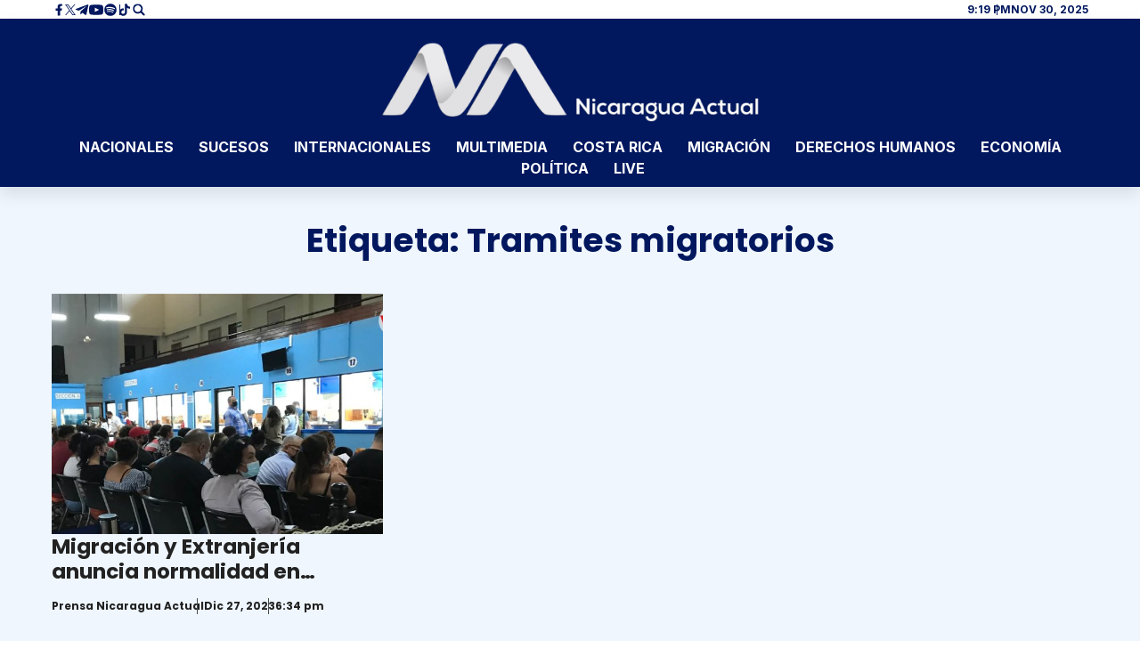

--- FILE ---
content_type: text/html; charset=UTF-8
request_url: https://nicaraguaactual.tv/tag/tramites-migratorios/
body_size: 10821
content:
<!doctype html>
<html dir="ltr" lang="es-CR" prefix="og: https://ogp.me/ns#">

<head>
	<meta charset="UTF-8">
	<meta name="viewport" content="width=device-width, initial-scale=1">
	<link rel="profile" href="https://gmpg.org/xfn/11">

	<meta name="theme-color" content="#01175E">
	<!-- Google Fonts -->
	<link rel="preconnect" href="https://fonts.googleapis.com">
	<link rel="preconnect" href="https://fonts.gstatic.com" crossorigin>
	<link href="https://fonts.googleapis.com/css2?family=Inter:wght@400;700&family=Poppins:wght@600;700&display=swap" rel="stylesheet">

	<!-- ************************** LOAD ADS  -->

	
	<!-- Start -- SMARTOCTO INSIGHTS -->
		<script type="text/javascript">
		window._ain = {
			id: "2900",
			page_type: "landing",
			url: "https://nicaraguaactual.tv/nacionales/79634-migracion-extranjeria-anuncia-normalidad-horarios-atencion-fin-ano/",
			postid: "79634",
			title:"Migración y Extranjería anuncia normalidad en horarios de atención para fin de año" ,
			maincontent: ".single-normal__content,.single-normal__header",
			pubdate: "2023-12-27T18:34:46-06:00",
			authors: "Nicaragua Actual",
			sections: "Nacionales",
			tags: "Citas migración Nicaragua,Dirección de migración y extranjería de Nicaragua,Tramites migratorios,Vacaciones de Navidad en Nicaragua",
			access_level: "free",
			article_type: "news",
			reader_type: "anonymous"
		};
		/* CONFIGURATION END */
		(function (d, s) {
		var sf = d.createElement(s);
		sf.type = 'text/javascript';
		sf.async = true;
		sf.src = (('https:' == d.location.protocol)
			? 'https://d7d3cf2e81d293050033-3dfc0615b0fd7b49143049256703bfce.ssl.cf1.rackcdn.com'
			: 'http://t.contentinsights.com') + '/stf.js';
		var t = d.getElementsByTagName(s)[0];
		t.parentNode.insertBefore(sf, t);
		})(document, 'script');
	</script>
	<!-- End -- SMARTOCTO INSIGHTS -->

	<!--  LOAD ADS ************************** -->
	<title>Tramites migratorios - Nicaragua Actual - Noticias</title>
	<style>img:is([sizes="auto" i], [sizes^="auto," i]) { contain-intrinsic-size: 3000px 1500px }</style>
	
		<!-- All in One SEO Pro 4.8.5 - aioseo.com -->
	<meta name="robots" content="max-image-preview:large" />
	<meta name="google-site-verification" content="_xIbGByAkdSOeKlwO-EUrGsYifLtV4YJ0aBxWr5N8Tw" />
	<meta name="msvalidate.01" content="DC6393C4BE204730D2108BE76012F34F" />
	<link rel="canonical" href="https://nicaraguaactual.tv/tag/tramites-migratorios/" />
	<meta name="generator" content="All in One SEO Pro (AIOSEO) 4.8.5" />
		<meta property="og:locale" content="es_ES" />
		<meta property="og:site_name" content="Nicaragua Actual - Noticias -" />
		<meta property="og:type" content="article" />
		<meta property="og:title" content="Tramites migratorios - Nicaragua Actual - Noticias" />
		<meta property="og:url" content="https://nicaraguaactual.tv/tag/tramites-migratorios/" />
		<meta property="article:publisher" content="https://www.facebook.com/nicaraguaactual/" />
		<meta name="twitter:card" content="summary_large_image" />
		<meta name="twitter:site" content="@NicaraguaActual" />
		<meta name="twitter:title" content="Tramites migratorios - Nicaragua Actual - Noticias" />
		<script type="application/ld+json" class="aioseo-schema">
			{"@context":"https:\/\/schema.org","@graph":[{"@type":"BreadcrumbList","@id":"https:\/\/nicaraguaactual.tv\/tag\/tramites-migratorios\/#breadcrumblist","itemListElement":[{"@type":"ListItem","@id":"https:\/\/nicaraguaactual.tv#listItem","position":1,"name":"Inicio","item":"https:\/\/nicaraguaactual.tv","nextItem":{"@type":"ListItem","@id":"https:\/\/nicaraguaactual.tv\/tag\/tramites-migratorios\/#listItem","name":"Tramites migratorios"}},{"@type":"ListItem","@id":"https:\/\/nicaraguaactual.tv\/tag\/tramites-migratorios\/#listItem","position":2,"name":"Tramites migratorios","previousItem":{"@type":"ListItem","@id":"https:\/\/nicaraguaactual.tv#listItem","name":"Inicio"}}]},{"@type":"CollectionPage","@id":"https:\/\/nicaraguaactual.tv\/tag\/tramites-migratorios\/#collectionpage","url":"https:\/\/nicaraguaactual.tv\/tag\/tramites-migratorios\/","name":"Tramites migratorios - Nicaragua Actual - Noticias","inLanguage":"es-CR","isPartOf":{"@id":"https:\/\/nicaraguaactual.tv\/#website"},"breadcrumb":{"@id":"https:\/\/nicaraguaactual.tv\/tag\/tramites-migratorios\/#breadcrumblist"}},{"@type":"Organization","@id":"https:\/\/nicaraguaactual.tv\/#organization","name":"Nicaragua Actual","url":"https:\/\/nicaraguaactual.tv\/","logo":{"@type":"ImageObject","url":"https:\/\/nicaraguaactual.tv\/wp-content\/uploads\/2024\/03\/112.png","@id":"https:\/\/nicaraguaactual.tv\/tag\/tramites-migratorios\/#organizationLogo","width":112,"height":112,"caption":"Nicaragua Actual"},"image":{"@id":"https:\/\/nicaraguaactual.tv\/tag\/tramites-migratorios\/#organizationLogo"},"sameAs":["https:\/\/www.facebook.com\/nicaraguaactual\/","https:\/\/twitter.com\/NicaraguaActual","https:\/\/www.instagram.com\/nicaraguaactual\/?","https:\/\/www.tiktok.com\/@nicaraguaactual","https:\/\/www.youtube.com\/nicaraguaactual","https:\/\/t.me\/NicaraguaActualNoticias","https:\/\/spotify.link\/lLcQTdNH0Cb"]},{"@type":"WebSite","@id":"https:\/\/nicaraguaactual.tv\/#website","url":"https:\/\/nicaraguaactual.tv\/","name":"Nicaragua Actual","inLanguage":"es-CR","publisher":{"@id":"https:\/\/nicaraguaactual.tv\/#organization"}}]}
		</script>
		<script type="text/javascript">
			(function(c,l,a,r,i,t,y){
			c[a]=c[a]||function(){(c[a].q=c[a].q||[]).push(arguments)};t=l.createElement(r);t.async=1;
			t.src="https://www.clarity.ms/tag/"+i+"?ref=aioseo";y=l.getElementsByTagName(r)[0];y.parentNode.insertBefore(t,y);
		})(window, document, "clarity", "script", "l9rvhr0w9w");
		</script>
		<!-- All in One SEO Pro -->

<link rel="alternate" type="application/rss+xml" title="Nicaragua Actual - Noticias &raquo; Tramites migratorios RSS de la etiqueta" href="https://nicaraguaactual.tv/tag/tramites-migratorios/feed/" />
<script>
window._wpemojiSettings = {"baseUrl":"https:\/\/s.w.org\/images\/core\/emoji\/16.0.1\/72x72\/","ext":".png","svgUrl":"https:\/\/s.w.org\/images\/core\/emoji\/16.0.1\/svg\/","svgExt":".svg","source":{"concatemoji":"https:\/\/nicaraguaactual.tv\/wp-includes\/js\/wp-emoji-release.min.js?ver=6.8.3"}};
/*! This file is auto-generated */
!function(s,n){var o,i,e;function c(e){try{var t={supportTests:e,timestamp:(new Date).valueOf()};sessionStorage.setItem(o,JSON.stringify(t))}catch(e){}}function p(e,t,n){e.clearRect(0,0,e.canvas.width,e.canvas.height),e.fillText(t,0,0);var t=new Uint32Array(e.getImageData(0,0,e.canvas.width,e.canvas.height).data),a=(e.clearRect(0,0,e.canvas.width,e.canvas.height),e.fillText(n,0,0),new Uint32Array(e.getImageData(0,0,e.canvas.width,e.canvas.height).data));return t.every(function(e,t){return e===a[t]})}function u(e,t){e.clearRect(0,0,e.canvas.width,e.canvas.height),e.fillText(t,0,0);for(var n=e.getImageData(16,16,1,1),a=0;a<n.data.length;a++)if(0!==n.data[a])return!1;return!0}function f(e,t,n,a){switch(t){case"flag":return n(e,"\ud83c\udff3\ufe0f\u200d\u26a7\ufe0f","\ud83c\udff3\ufe0f\u200b\u26a7\ufe0f")?!1:!n(e,"\ud83c\udde8\ud83c\uddf6","\ud83c\udde8\u200b\ud83c\uddf6")&&!n(e,"\ud83c\udff4\udb40\udc67\udb40\udc62\udb40\udc65\udb40\udc6e\udb40\udc67\udb40\udc7f","\ud83c\udff4\u200b\udb40\udc67\u200b\udb40\udc62\u200b\udb40\udc65\u200b\udb40\udc6e\u200b\udb40\udc67\u200b\udb40\udc7f");case"emoji":return!a(e,"\ud83e\udedf")}return!1}function g(e,t,n,a){var r="undefined"!=typeof WorkerGlobalScope&&self instanceof WorkerGlobalScope?new OffscreenCanvas(300,150):s.createElement("canvas"),o=r.getContext("2d",{willReadFrequently:!0}),i=(o.textBaseline="top",o.font="600 32px Arial",{});return e.forEach(function(e){i[e]=t(o,e,n,a)}),i}function t(e){var t=s.createElement("script");t.src=e,t.defer=!0,s.head.appendChild(t)}"undefined"!=typeof Promise&&(o="wpEmojiSettingsSupports",i=["flag","emoji"],n.supports={everything:!0,everythingExceptFlag:!0},e=new Promise(function(e){s.addEventListener("DOMContentLoaded",e,{once:!0})}),new Promise(function(t){var n=function(){try{var e=JSON.parse(sessionStorage.getItem(o));if("object"==typeof e&&"number"==typeof e.timestamp&&(new Date).valueOf()<e.timestamp+604800&&"object"==typeof e.supportTests)return e.supportTests}catch(e){}return null}();if(!n){if("undefined"!=typeof Worker&&"undefined"!=typeof OffscreenCanvas&&"undefined"!=typeof URL&&URL.createObjectURL&&"undefined"!=typeof Blob)try{var e="postMessage("+g.toString()+"("+[JSON.stringify(i),f.toString(),p.toString(),u.toString()].join(",")+"));",a=new Blob([e],{type:"text/javascript"}),r=new Worker(URL.createObjectURL(a),{name:"wpTestEmojiSupports"});return void(r.onmessage=function(e){c(n=e.data),r.terminate(),t(n)})}catch(e){}c(n=g(i,f,p,u))}t(n)}).then(function(e){for(var t in e)n.supports[t]=e[t],n.supports.everything=n.supports.everything&&n.supports[t],"flag"!==t&&(n.supports.everythingExceptFlag=n.supports.everythingExceptFlag&&n.supports[t]);n.supports.everythingExceptFlag=n.supports.everythingExceptFlag&&!n.supports.flag,n.DOMReady=!1,n.readyCallback=function(){n.DOMReady=!0}}).then(function(){return e}).then(function(){var e;n.supports.everything||(n.readyCallback(),(e=n.source||{}).concatemoji?t(e.concatemoji):e.wpemoji&&e.twemoji&&(t(e.twemoji),t(e.wpemoji)))}))}((window,document),window._wpemojiSettings);
</script>
<style id='wp-emoji-styles-inline-css'>

	img.wp-smiley, img.emoji {
		display: inline !important;
		border: none !important;
		box-shadow: none !important;
		height: 1em !important;
		width: 1em !important;
		margin: 0 0.07em !important;
		vertical-align: -0.1em !important;
		background: none !important;
		padding: 0 !important;
	}
</style>
<link rel='stylesheet' id='wp-block-library-css' href='https://nicaraguaactual.tv/wp-includes/css/dist/block-library/style.min.css?ver=6.8.3' media='all' />
<style id='classic-theme-styles-inline-css'>
/*! This file is auto-generated */
.wp-block-button__link{color:#fff;background-color:#32373c;border-radius:9999px;box-shadow:none;text-decoration:none;padding:calc(.667em + 2px) calc(1.333em + 2px);font-size:1.125em}.wp-block-file__button{background:#32373c;color:#fff;text-decoration:none}
</style>
<style id='global-styles-inline-css'>
:root{--wp--preset--aspect-ratio--square: 1;--wp--preset--aspect-ratio--4-3: 4/3;--wp--preset--aspect-ratio--3-4: 3/4;--wp--preset--aspect-ratio--3-2: 3/2;--wp--preset--aspect-ratio--2-3: 2/3;--wp--preset--aspect-ratio--16-9: 16/9;--wp--preset--aspect-ratio--9-16: 9/16;--wp--preset--color--black: #000000;--wp--preset--color--cyan-bluish-gray: #abb8c3;--wp--preset--color--white: #ffffff;--wp--preset--color--pale-pink: #f78da7;--wp--preset--color--vivid-red: #cf2e2e;--wp--preset--color--luminous-vivid-orange: #ff6900;--wp--preset--color--luminous-vivid-amber: #fcb900;--wp--preset--color--light-green-cyan: #7bdcb5;--wp--preset--color--vivid-green-cyan: #00d084;--wp--preset--color--pale-cyan-blue: #8ed1fc;--wp--preset--color--vivid-cyan-blue: #0693e3;--wp--preset--color--vivid-purple: #9b51e0;--wp--preset--gradient--vivid-cyan-blue-to-vivid-purple: linear-gradient(135deg,rgba(6,147,227,1) 0%,rgb(155,81,224) 100%);--wp--preset--gradient--light-green-cyan-to-vivid-green-cyan: linear-gradient(135deg,rgb(122,220,180) 0%,rgb(0,208,130) 100%);--wp--preset--gradient--luminous-vivid-amber-to-luminous-vivid-orange: linear-gradient(135deg,rgba(252,185,0,1) 0%,rgba(255,105,0,1) 100%);--wp--preset--gradient--luminous-vivid-orange-to-vivid-red: linear-gradient(135deg,rgba(255,105,0,1) 0%,rgb(207,46,46) 100%);--wp--preset--gradient--very-light-gray-to-cyan-bluish-gray: linear-gradient(135deg,rgb(238,238,238) 0%,rgb(169,184,195) 100%);--wp--preset--gradient--cool-to-warm-spectrum: linear-gradient(135deg,rgb(74,234,220) 0%,rgb(151,120,209) 20%,rgb(207,42,186) 40%,rgb(238,44,130) 60%,rgb(251,105,98) 80%,rgb(254,248,76) 100%);--wp--preset--gradient--blush-light-purple: linear-gradient(135deg,rgb(255,206,236) 0%,rgb(152,150,240) 100%);--wp--preset--gradient--blush-bordeaux: linear-gradient(135deg,rgb(254,205,165) 0%,rgb(254,45,45) 50%,rgb(107,0,62) 100%);--wp--preset--gradient--luminous-dusk: linear-gradient(135deg,rgb(255,203,112) 0%,rgb(199,81,192) 50%,rgb(65,88,208) 100%);--wp--preset--gradient--pale-ocean: linear-gradient(135deg,rgb(255,245,203) 0%,rgb(182,227,212) 50%,rgb(51,167,181) 100%);--wp--preset--gradient--electric-grass: linear-gradient(135deg,rgb(202,248,128) 0%,rgb(113,206,126) 100%);--wp--preset--gradient--midnight: linear-gradient(135deg,rgb(2,3,129) 0%,rgb(40,116,252) 100%);--wp--preset--font-size--small: 13px;--wp--preset--font-size--medium: 20px;--wp--preset--font-size--large: 36px;--wp--preset--font-size--x-large: 42px;--wp--preset--spacing--20: 0.44rem;--wp--preset--spacing--30: 0.67rem;--wp--preset--spacing--40: 1rem;--wp--preset--spacing--50: 1.5rem;--wp--preset--spacing--60: 2.25rem;--wp--preset--spacing--70: 3.38rem;--wp--preset--spacing--80: 5.06rem;--wp--preset--shadow--natural: 6px 6px 9px rgba(0, 0, 0, 0.2);--wp--preset--shadow--deep: 12px 12px 50px rgba(0, 0, 0, 0.4);--wp--preset--shadow--sharp: 6px 6px 0px rgba(0, 0, 0, 0.2);--wp--preset--shadow--outlined: 6px 6px 0px -3px rgba(255, 255, 255, 1), 6px 6px rgba(0, 0, 0, 1);--wp--preset--shadow--crisp: 6px 6px 0px rgba(0, 0, 0, 1);}:where(.is-layout-flex){gap: 0.5em;}:where(.is-layout-grid){gap: 0.5em;}body .is-layout-flex{display: flex;}.is-layout-flex{flex-wrap: wrap;align-items: center;}.is-layout-flex > :is(*, div){margin: 0;}body .is-layout-grid{display: grid;}.is-layout-grid > :is(*, div){margin: 0;}:where(.wp-block-columns.is-layout-flex){gap: 2em;}:where(.wp-block-columns.is-layout-grid){gap: 2em;}:where(.wp-block-post-template.is-layout-flex){gap: 1.25em;}:where(.wp-block-post-template.is-layout-grid){gap: 1.25em;}.has-black-color{color: var(--wp--preset--color--black) !important;}.has-cyan-bluish-gray-color{color: var(--wp--preset--color--cyan-bluish-gray) !important;}.has-white-color{color: var(--wp--preset--color--white) !important;}.has-pale-pink-color{color: var(--wp--preset--color--pale-pink) !important;}.has-vivid-red-color{color: var(--wp--preset--color--vivid-red) !important;}.has-luminous-vivid-orange-color{color: var(--wp--preset--color--luminous-vivid-orange) !important;}.has-luminous-vivid-amber-color{color: var(--wp--preset--color--luminous-vivid-amber) !important;}.has-light-green-cyan-color{color: var(--wp--preset--color--light-green-cyan) !important;}.has-vivid-green-cyan-color{color: var(--wp--preset--color--vivid-green-cyan) !important;}.has-pale-cyan-blue-color{color: var(--wp--preset--color--pale-cyan-blue) !important;}.has-vivid-cyan-blue-color{color: var(--wp--preset--color--vivid-cyan-blue) !important;}.has-vivid-purple-color{color: var(--wp--preset--color--vivid-purple) !important;}.has-black-background-color{background-color: var(--wp--preset--color--black) !important;}.has-cyan-bluish-gray-background-color{background-color: var(--wp--preset--color--cyan-bluish-gray) !important;}.has-white-background-color{background-color: var(--wp--preset--color--white) !important;}.has-pale-pink-background-color{background-color: var(--wp--preset--color--pale-pink) !important;}.has-vivid-red-background-color{background-color: var(--wp--preset--color--vivid-red) !important;}.has-luminous-vivid-orange-background-color{background-color: var(--wp--preset--color--luminous-vivid-orange) !important;}.has-luminous-vivid-amber-background-color{background-color: var(--wp--preset--color--luminous-vivid-amber) !important;}.has-light-green-cyan-background-color{background-color: var(--wp--preset--color--light-green-cyan) !important;}.has-vivid-green-cyan-background-color{background-color: var(--wp--preset--color--vivid-green-cyan) !important;}.has-pale-cyan-blue-background-color{background-color: var(--wp--preset--color--pale-cyan-blue) !important;}.has-vivid-cyan-blue-background-color{background-color: var(--wp--preset--color--vivid-cyan-blue) !important;}.has-vivid-purple-background-color{background-color: var(--wp--preset--color--vivid-purple) !important;}.has-black-border-color{border-color: var(--wp--preset--color--black) !important;}.has-cyan-bluish-gray-border-color{border-color: var(--wp--preset--color--cyan-bluish-gray) !important;}.has-white-border-color{border-color: var(--wp--preset--color--white) !important;}.has-pale-pink-border-color{border-color: var(--wp--preset--color--pale-pink) !important;}.has-vivid-red-border-color{border-color: var(--wp--preset--color--vivid-red) !important;}.has-luminous-vivid-orange-border-color{border-color: var(--wp--preset--color--luminous-vivid-orange) !important;}.has-luminous-vivid-amber-border-color{border-color: var(--wp--preset--color--luminous-vivid-amber) !important;}.has-light-green-cyan-border-color{border-color: var(--wp--preset--color--light-green-cyan) !important;}.has-vivid-green-cyan-border-color{border-color: var(--wp--preset--color--vivid-green-cyan) !important;}.has-pale-cyan-blue-border-color{border-color: var(--wp--preset--color--pale-cyan-blue) !important;}.has-vivid-cyan-blue-border-color{border-color: var(--wp--preset--color--vivid-cyan-blue) !important;}.has-vivid-purple-border-color{border-color: var(--wp--preset--color--vivid-purple) !important;}.has-vivid-cyan-blue-to-vivid-purple-gradient-background{background: var(--wp--preset--gradient--vivid-cyan-blue-to-vivid-purple) !important;}.has-light-green-cyan-to-vivid-green-cyan-gradient-background{background: var(--wp--preset--gradient--light-green-cyan-to-vivid-green-cyan) !important;}.has-luminous-vivid-amber-to-luminous-vivid-orange-gradient-background{background: var(--wp--preset--gradient--luminous-vivid-amber-to-luminous-vivid-orange) !important;}.has-luminous-vivid-orange-to-vivid-red-gradient-background{background: var(--wp--preset--gradient--luminous-vivid-orange-to-vivid-red) !important;}.has-very-light-gray-to-cyan-bluish-gray-gradient-background{background: var(--wp--preset--gradient--very-light-gray-to-cyan-bluish-gray) !important;}.has-cool-to-warm-spectrum-gradient-background{background: var(--wp--preset--gradient--cool-to-warm-spectrum) !important;}.has-blush-light-purple-gradient-background{background: var(--wp--preset--gradient--blush-light-purple) !important;}.has-blush-bordeaux-gradient-background{background: var(--wp--preset--gradient--blush-bordeaux) !important;}.has-luminous-dusk-gradient-background{background: var(--wp--preset--gradient--luminous-dusk) !important;}.has-pale-ocean-gradient-background{background: var(--wp--preset--gradient--pale-ocean) !important;}.has-electric-grass-gradient-background{background: var(--wp--preset--gradient--electric-grass) !important;}.has-midnight-gradient-background{background: var(--wp--preset--gradient--midnight) !important;}.has-small-font-size{font-size: var(--wp--preset--font-size--small) !important;}.has-medium-font-size{font-size: var(--wp--preset--font-size--medium) !important;}.has-large-font-size{font-size: var(--wp--preset--font-size--large) !important;}.has-x-large-font-size{font-size: var(--wp--preset--font-size--x-large) !important;}
:where(.wp-block-post-template.is-layout-flex){gap: 1.25em;}:where(.wp-block-post-template.is-layout-grid){gap: 1.25em;}
:where(.wp-block-columns.is-layout-flex){gap: 2em;}:where(.wp-block-columns.is-layout-grid){gap: 2em;}
:root :where(.wp-block-pullquote){font-size: 1.5em;line-height: 1.6;}
</style>
<link rel='stylesheet' id='news-theme-style-css' href='https://nicaraguaactual.tv/wp-content/themes/nicaactual/style.css?ver=1.1714754618' media='all' />
<link rel="https://api.w.org/" href="https://nicaraguaactual.tv/wp-json/" /><link rel="alternate" title="JSON" type="application/json" href="https://nicaraguaactual.tv/wp-json/wp/v2/tags/15308" /><link rel="EditURI" type="application/rsd+xml" title="RSD" href="https://nicaraguaactual.tv/xmlrpc.php?rsd" />
<meta name="generator" content="WordPress 6.8.3" />

<!--BEGIN: TRACKING CODE MANAGER (v2.5.0) BY INTELLYWP.COM IN HEAD//-->
<!-- Clarity tracking code for https://nicaraguaactual.tv/ --><script>    (function(c,l,a,r,i,t,y){        c[a]=c[a]||function(){(c[a].q=c[a].q||[]).push(arguments)};        t=l.createElement(r);t.async=1;t.src="https://www.clarity.ms/tag/"+i+"?ref=bwt";        y=l.getElementsByTagName(r)[0];y.parentNode.insertBefore(t,y);    })(window, document, "clarity", "script", "l9rvhr0w9w");</script>
<script>window.tentacles = {apiToken:'umfk25ol3mol85zj94g7syw66sbp4ynx'};</script>
<script src="https://tentacles.smartocto.com/ten/tentacle.js"></script>
<!-- Google Tag Manager -->
<script>(function(w,d,s,l,i){w[l]=w[l]||[];w[l].push({'gtm.start':
new Date().getTime(),event:'gtm.js'});var f=d.getElementsByTagName(s)[0],
j=d.createElement(s),dl=l!='dataLayer'?'&l='+l:'';j.async=true;j.src=
'https://www.googletagmanager.com/gtm.js?id='+i+dl;f.parentNode.insertBefore(j,f);
})(window,document,'script','dataLayer','GTM-TCWK43HS');</script>
<!-- End Google Tag Manager -->
<meta name="google-site-verification" content="_xIbGByAkdSOeKlwO-EUrGsYifLtV4YJ0aBxWr5N8Tw" />
<meta name="msvalidate.01" content="DC6393C4BE204730D2108BE76012F34F" />
<!--END: https://wordpress.org/plugins/tracking-code-manager IN HEAD//--><link rel="icon" href="https://nicaraguaactual.tv/wp-content/uploads/2023/11/cropped-favicon-1-32x32.png" sizes="32x32" />
<link rel="icon" href="https://nicaraguaactual.tv/wp-content/uploads/2023/11/cropped-favicon-1-192x192.png" sizes="192x192" />
<link rel="apple-touch-icon" href="https://nicaraguaactual.tv/wp-content/uploads/2023/11/cropped-favicon-1-180x180.png" />
<meta name="msapplication-TileImage" content="https://nicaraguaactual.tv/wp-content/uploads/2023/11/cropped-favicon-1-270x270.png" />
		<style id="wp-custom-css">
			#site-nav-btn-close--sticky-menu{
	display: none;
}

body{    
	max-width: 100% !important;
	 margin: 0px !important;
    padding: 0px !important
 }
p {
	font-size: 1.2em !important;
}		</style>
		</head>

<body class="archive tag tag-tramites-migratorios tag-15308 wp-theme-nicaactual hfeed no-sidebar">
	
<!--BEGIN: TRACKING CODE MANAGER (v2.5.0) BY INTELLYWP.COM IN BODY//-->
<!-- Google Tag Manager (noscript) -->
<noscript><iframe src="https://www.googletagmanager.com/ns.html?id=GTM-TCWK43HS" height="0" width="0"></iframe></noscript>
<!-- End Google Tag Manager (noscript) -->
<!--END: https://wordpress.org/plugins/tracking-code-manager IN BODY//-->	<div id="page" class="site">
		<a class="skip-link visually-hidden-focusable" href="#main-content">Skip to content</a>

		
<div class="site-header__top-bar">
	<div class="container">
		<div class="row">
			<div class="col">
				<div class="site-header__others">
					<div class="site-header__others-icons">
						<div class="social-icons top-bar__social-wrp">
							


	<ul>
					<li class="li-facebook"><a href="https://www.facebook.com/nicaraguaactual/" target="_blank"><span class="visually-hidden">Facebook</span><span class="icon icon-facebook"></span></a></li>
					<li class="li-twitter"><a href="https://twitter.com/NicaraguaActual" target="_blank"><span class="visually-hidden">Twitter</span><span class="icon icon-twitter"></span></a></li>
					<li class="li-telegram"><a href="https://t.me/NicaraguaActualNoticias" target="_blank"><span class="visually-hidden">Telegram</span><span class="icon icon-telegram"></span></a></li>
					<li class="li-youtube"><a href="https://www.youtube.com/nicaraguaactual" target="_blank"><span class="visually-hidden">YouTube</span><span class="icon icon-youtube"></span></a></li>
					<li class="li-spotify"><a href="https://spotify.link/lLcQTdNH0Cb" target="_blank"><span class="visually-hidden">Spotify</span><span class="icon icon-spotify"></span></a></li>
					<li class="li-tiktok"><a href="https://www.tiktok.com/@nicaraguaactual" target="_blank"><span class="visually-hidden">TikTok</span><span class="icon icon-tiktok"></span></a></li>
			</ul>

						</div>
						<button class="js-search-button-open search-button">
							<div class="icon icon-search"></div>
						</button>
					</div>

					<ul class="site-header__others-date">
						<li class="hour">
													</li>
						<li class="date">
													</li>
					</ul>

				</div>
			</div>
		</div>
	</div>
</div>
<header id="header-content" class="site-header">
	<div class="container">
		<div class="row row-content cent-y">
			<div class="col col-logo">

				<div class="site-header__branding ">

											<p class="site-title">
								<a href="https://nicaraguaactual.tv/" rel="home" aria-label="Nicaragua Actual - Noticias">
					<img src="https://nicaraguaactual.tv/wp-content/themes/nicaactual/assets/img/logo.png" alt="" class="site-header__logo" width="" height="">			</a>
							</p>
					
				</div>
			</div>
			<div class="col-auto col-ads">
				<div class="wg-ads--970x90">

					<!-- ************************** LOAD ADS  -->

					
					<!--  LOAD ADS ************************** -->
				</div>
			</div>
		</div>
		<div class="row row-menu">
			<div class="col-12 position-static col-menu">
				<div class="site-header__menu">
					<button class="js-search-button-open search-button cent-xy">
						<div class="icon icon-search"></div>
					</button>
					<button id="site-nav-btn-menu" class="menu-toggle" aria-controls="primary-menu" aria-expanded="false"><span class="icon icon-menu"><span class="visually-hidden">Menu</span></span></button>

										<div id="site-navigation" class="main-navigation effect--TopIn">
						<button id="site-nav-btn-close" class="menu-toggle menu-toggle__close"><span class="icon icon-close"><span class="visually-hidden">Close Menu</span></span></button>

						<nav>
							<div class="menu-menu-header-container"><ul id="primary-menu" class="menu"><li id="menu-item-539" class="menu-item menu-item-type-taxonomy menu-item-object-category menu-item-539"><div class="ancestor-wrapper"><a href="https://nicaraguaactual.tv/nacionales/">Nacionales</a></div><!-- .ancestor-wrapper --></li>
<li id="menu-item-65437" class="menu-item menu-item-type-taxonomy menu-item-object-category menu-item-65437"><div class="ancestor-wrapper"><a href="https://nicaraguaactual.tv/sucesos/">Sucesos</a></div><!-- .ancestor-wrapper --></li>
<li id="menu-item-65438" class="menu-item menu-item-type-taxonomy menu-item-object-category menu-item-65438"><div class="ancestor-wrapper"><a href="https://nicaraguaactual.tv/internacionales/">Internacionales</a></div><!-- .ancestor-wrapper --></li>
<li id="menu-item-538" class="menu-item menu-item-type-taxonomy menu-item-object-category menu-item-538"><div class="ancestor-wrapper"><a href="https://nicaraguaactual.tv/multimedia/">Multimedia</a></div><!-- .ancestor-wrapper --></li>
<li id="menu-item-540" class="menu-item menu-item-type-taxonomy menu-item-object-category menu-item-540"><div class="ancestor-wrapper"><a href="https://nicaraguaactual.tv/costa-rica/">Costa Rica</a></div><!-- .ancestor-wrapper --></li>
<li id="menu-item-542" class="menu-item menu-item-type-taxonomy menu-item-object-category menu-item-542"><div class="ancestor-wrapper"><a href="https://nicaraguaactual.tv/migracion/">Migración</a></div><!-- .ancestor-wrapper --></li>
<li id="menu-item-544" class="menu-item menu-item-type-taxonomy menu-item-object-category menu-item-544"><div class="ancestor-wrapper"><a href="https://nicaraguaactual.tv/derechos-humanos/">Derechos Humanos</a></div><!-- .ancestor-wrapper --></li>
<li id="menu-item-545" class="menu-item menu-item-type-taxonomy menu-item-object-category menu-item-545"><div class="ancestor-wrapper"><a href="https://nicaraguaactual.tv/economia/">Economía</a></div><!-- .ancestor-wrapper --></li>
<li id="menu-item-93000" class="menu-item menu-item-type-taxonomy menu-item-object-category menu-item-93000"><div class="ancestor-wrapper"><a href="https://nicaraguaactual.tv/politica/">Política</a></div><!-- .ancestor-wrapper --></li>
<li id="menu-item-65440" class="menu-item menu-item-type-taxonomy menu-item-object-category menu-item-65440"><div class="ancestor-wrapper"><a href="https://nicaraguaactual.tv/live/">Live</a></div><!-- .ancestor-wrapper --></li>
</ul></div>						</nav>
					</div><!-- #site-navigation -->
				</div>
			</div>
		</div>
	</div>

</header><!-- #masthead -->

<div class="search-form-wrp" aria-expanded="false">
	<div class="inner-wrap">
		<div class="container">
			<div class="row">
				<div class="col-12">
					<form role="search"  method="get" class="search-form" action="https://nicaraguaactual.tv/">
	<div class="wrapper">

		<label class="visually-hidden" for="search-form-1">
			Search&hellip;		</label>
		<input type="search" id="search-form-1" class="search-field" placeholder="Escribe un termino o frase a buscar..." value="" name="s" />
		<input type="submit" class="search-submit" value="Buscar" />

		<a href="#" class="js-search-close-button search-close-button"><span class="visually-hidden">Cerrar formulario de busqueda</span>
			<div class="icon icon-close"></div>
		</a>
	</div>

</form>
				</div>
			</div>
		</div>
	</div>
</div>		<section id="header-sticky-content" class="site-header-sticky" tabindex="-1">

	<div class="container">
		<div class="row cent-y">
			<div class="col position-static">
				<div class="site-header-sticky__menu-wrp">
					<div class="site-header-sticky__menu">

						<button id="site-nav-btn-menu--sticky-menu" class="menu-toggle" aria-controls="primary-menu" aria-expanded="false"><span class="icon icon-menu"><span class="visually-hidden">Menu</span></span></button>

					</div>
					<div class="site-header-sticky__branding cent-y">

						<p class="site-title">
								<a href="https://nicaraguaactual.tv/" rel="home" aria-label="Nicaragua Actual - Noticias">
					<img src="https://nicaraguaactual.tv/wp-content/themes/nicaactual/assets/img/logo.png" alt="" class="site-header__logo" width="" height="">			</a>
							</p>

					</div>

									</div>

			</div>


			<div class="col-auto col-sm">
				<div class="site-header-sticky-icons">

					<div class="top-bar__date-wrp">
						<ul>
							<li>
								<button class="js-search-button-open search-button">
									<div class="icon icon-search"></div>
								</button>
							</li>
							<li class="hour"></li>
							<li class="date"></li>
						</ul>
					</div>
				</div>
			</div>
		</div>
	</div>

</section><!-- #masthead -->

<div class="site-header-sticky site-header-sticky--only-menu">

	<div class="site-header-sticky__menu">

				<div id="site-navigation--sticky-menu" class="main-navigation effect--TopIn">
			<div class="sticky-menu-content">
				<div class="sticky-menu-content__header">
					<button id="site-nav-btn-close--sticky-menu" class="menu-toggle menu-toggle__close"><span class="icon icon-menu"><span class="visually-hidden">Close Menu</span></span></button>
				</div>
				<nav>
					<div class="menu-menu-responsive-container"><ul id="primary-menu" class="menu"><li id="menu-item-483" class="menu-item menu-item-type-taxonomy menu-item-object-category menu-item-483"><div class="ancestor-wrapper"><a href="https://nicaraguaactual.tv/nacionales/">Nacionales</a></div><!-- .ancestor-wrapper --></li>
<li id="menu-item-486" class="menu-item menu-item-type-taxonomy menu-item-object-category menu-item-486"><div class="ancestor-wrapper"><a href="https://nicaraguaactual.tv/sucesos/">Sucesos</a></div><!-- .ancestor-wrapper --></li>
<li id="menu-item-474" class="menu-item menu-item-type-taxonomy menu-item-object-category menu-item-474"><div class="ancestor-wrapper"><a href="https://nicaraguaactual.tv/costa-rica/">Costa Rica</a></div><!-- .ancestor-wrapper --></li>
<li id="menu-item-482" class="menu-item menu-item-type-taxonomy menu-item-object-category menu-item-482"><div class="ancestor-wrapper"><a href="https://nicaraguaactual.tv/migracion/">Migración</a></div><!-- .ancestor-wrapper --></li>
<li id="menu-item-93001" class="menu-item menu-item-type-taxonomy menu-item-object-category menu-item-93001"><div class="ancestor-wrapper"><a href="https://nicaraguaactual.tv/internacionales/">Internacionales</a></div><!-- .ancestor-wrapper --></li>
<li id="menu-item-476" class="menu-item menu-item-type-taxonomy menu-item-object-category menu-item-476"><div class="ancestor-wrapper"><a href="https://nicaraguaactual.tv/derechos-humanos/">Derechos Humanos</a></div><!-- .ancestor-wrapper --></li>
<li id="menu-item-93002" class="menu-item menu-item-type-taxonomy menu-item-object-category menu-item-93002"><div class="ancestor-wrapper"><a href="https://nicaraguaactual.tv/economia/">Economía</a></div><!-- .ancestor-wrapper --></li>
<li id="menu-item-484" class="menu-item menu-item-type-taxonomy menu-item-object-category menu-item-484"><div class="ancestor-wrapper"><a href="https://nicaraguaactual.tv/politica/">Política</a></div><!-- .ancestor-wrapper --></li>
<li id="menu-item-478" class="menu-item menu-item-type-taxonomy menu-item-object-category menu-item-478"><div class="ancestor-wrapper"><a href="https://nicaraguaactual.tv/entretenimiento/">Entretenimiento</a></div><!-- .ancestor-wrapper --></li>
<li id="menu-item-65428" class="menu-item menu-item-type-taxonomy menu-item-object-category menu-item-65428"><div class="ancestor-wrapper"><a href="https://nicaraguaactual.tv/live/">Live</a></div><!-- .ancestor-wrapper --></li>
<li id="menu-item-93003" class="menu-item menu-item-type-taxonomy menu-item-object-category menu-item-93003"><div class="ancestor-wrapper"><a href="https://nicaraguaactual.tv/tecnologia/">Tecnología</a></div><!-- .ancestor-wrapper --></li>
<li id="menu-item-485" class="menu-item menu-item-type-taxonomy menu-item-object-category menu-item-485"><div class="ancestor-wrapper"><a href="https://nicaraguaactual.tv/salud/">Salud</a></div><!-- .ancestor-wrapper --></li>
<li id="menu-item-65431" class="menu-item menu-item-type-taxonomy menu-item-object-category menu-item-65431"><div class="ancestor-wrapper"><a href="https://nicaraguaactual.tv/especiales/">Especiales</a></div><!-- .ancestor-wrapper --></li>
<li id="menu-item-531" class="menu-item menu-item-type-taxonomy menu-item-object-category menu-item-531"><div class="ancestor-wrapper"><a href="https://nicaraguaactual.tv/votaciones/">Votaciones</a></div><!-- .ancestor-wrapper --></li>
<li id="menu-item-532" class="menu-item menu-item-type-taxonomy menu-item-object-category menu-item-532"><div class="ancestor-wrapper"><a href="https://nicaraguaactual.tv/deportes/">Deportes</a></div><!-- .ancestor-wrapper --></li>
<li id="menu-item-533" class="menu-item menu-item-type-taxonomy menu-item-object-category menu-item-533"><div class="ancestor-wrapper"><a href="https://nicaraguaactual.tv/multimedia/">Multimedia</a></div><!-- .ancestor-wrapper --></li>
<li id="menu-item-93004" class="menu-item menu-item-type-post_type menu-item-object-page menu-item-93004"><div class="ancestor-wrapper"><a href="https://nicaraguaactual.tv/videos/">Videos</a></div><!-- .ancestor-wrapper --></li>
<li id="menu-item-65435" class="menu-item menu-item-type-post_type menu-item-object-page menu-item-65435"><div class="ancestor-wrapper"><a href="https://nicaraguaactual.tv/imagenes/">Imágenes</a></div><!-- .ancestor-wrapper --></li>
<li id="menu-item-536" class="menu-item menu-item-type-post_type menu-item-object-page menu-item-536"><div class="ancestor-wrapper"><a href="https://nicaraguaactual.tv/audios/">Audios</a></div><!-- .ancestor-wrapper --></li>
<li id="menu-item-93005" class="menu-item menu-item-type-post_type menu-item-object-page menu-item-93005"><div class="ancestor-wrapper"><a href="https://nicaraguaactual.tv/contacto/">Contáctanos</a></div><!-- .ancestor-wrapper --></li>
</ul></div>				</nav>
				<div class="sticky-menu-content__footer">
				</div>
			</div>
		</div><!-- #site-navigation -->
	</div>

</div>
<main id="main-content" class="site-main">

	
<main id="main-content" class="site-main">

	<div class="pg-archive py-40" data-bg="c-primary-light">
		<div class="container">


			
				<div class="row">
					<div class="col-12">
						<header class="pg-archive__header mb-40">
							<h1 class="page-title">Etiqueta: <span>Tramites migratorios</span></h1>
						</header><!-- .page-header -->
					</div>
				</div>
				<div class="row">
					<div class="col-12 sc-border mt-0"></div>
				</div>

				<div class="row gy-32">


					
						<div class="col-12 col-sm-6 col-lg-4 col-xl-3">
							
	<a href="https://nicaraguaactual.tv/nacionales/79634-migracion-extranjeria-anuncia-normalidad-horarios-atencion-fin-ano/" class="card card--meta-column">
	

					<div class="card__img-wrp p3">
									<img width="768" height="432" src="https://nicaraguaactual.tv/wp-content/uploads/2022/10/nicaraguenses-buscan-pasaporte-768x432.jpg" class="card__img height-3 img-position-" alt="Personas en Migración y Extranjería buscan sacar su pasaporte en Managua, Nicaragua. Foto VOA" loading="" decoding="async" fetchpriority="high" srcset="https://nicaraguaactual.tv/wp-content/uploads/2022/10/nicaraguenses-buscan-pasaporte-768x432.jpg 768w, https://nicaraguaactual.tv/wp-content/uploads/2022/10/nicaraguenses-buscan-pasaporte-300x169.jpg 300w, https://nicaraguaactual.tv/wp-content/uploads/2022/10/nicaraguenses-buscan-pasaporte-1024x576.jpg 1024w, https://nicaraguaactual.tv/wp-content/uploads/2022/10/nicaraguenses-buscan-pasaporte-1536x864.jpg 1536w, https://nicaraguaactual.tv/wp-content/uploads/2022/10/nicaraguenses-buscan-pasaporte-150x84.jpg 150w, https://nicaraguaactual.tv/wp-content/uploads/2022/10/nicaraguenses-buscan-pasaporte-696x391.jpg 696w, https://nicaraguaactual.tv/wp-content/uploads/2022/10/nicaraguenses-buscan-pasaporte-1068x601.jpg 1068w, https://nicaraguaactual.tv/wp-content/uploads/2022/10/nicaraguenses-buscan-pasaporte.jpg 1597w" sizes="(max-width: 768px) 100vw, 768px" />				
				
			</div>
		
		<div class="card__content-wrp">

			
							<h2 class="card__title trim-text-2 fs-3">Migración y Extranjería anuncia normalidad en horarios de atención para fin de año</h2>
			

			
				
					<ul class="card__meta-wrp ">

						
																							<li>Prensa Nicaragua Actual </li>

							
						
																					<li>Dic 27, 2023</li>
													
																					<li>6:34 pm </li>
													
											</ul>

				
			

			

		</div>


			</a>



						</div>
											<div class="col-12 my-64">
						<div class="paginate-links">
	</div>
					</div>
								</div>

		</div>
	</div>


</main><!-- #main -->



<footer id="footer-content" class="site-footer">
	<div class="container">

		<div class="row">
			<div class="col-12 col-lg-3">
				<a href="https://nicaraguaactual.tv/" class="site-footer__logo">
					<img src="https://nicaraguaactual.tv/wp-content/themes/nicaactual/assets/img/logo-vertical.png" alt="" class="" width="" height="">				</a>
			</div>

			<div class="col-12 col-sm-8 col-lg-auto col-xl">
				<div class="site-footer__content-wrp">

					<h2 class="site-footer__title">Secciones</h2>

					<div class="site-footer__menu">
						<div class="menu-menu-responsive-container"><ul id="secondary-menu" class="menu"><li class="menu-item menu-item-type-taxonomy menu-item-object-category menu-item-483"><a href="https://nicaraguaactual.tv/nacionales/">Nacionales</a></li>
<li class="menu-item menu-item-type-taxonomy menu-item-object-category menu-item-486"><a href="https://nicaraguaactual.tv/sucesos/">Sucesos</a></li>
<li class="menu-item menu-item-type-taxonomy menu-item-object-category menu-item-474"><a href="https://nicaraguaactual.tv/costa-rica/">Costa Rica</a></li>
<li class="menu-item menu-item-type-taxonomy menu-item-object-category menu-item-482"><a href="https://nicaraguaactual.tv/migracion/">Migración</a></li>
<li class="menu-item menu-item-type-taxonomy menu-item-object-category menu-item-93001"><a href="https://nicaraguaactual.tv/internacionales/">Internacionales</a></li>
<li class="menu-item menu-item-type-taxonomy menu-item-object-category menu-item-476"><a href="https://nicaraguaactual.tv/derechos-humanos/">Derechos Humanos</a></li>
<li class="menu-item menu-item-type-taxonomy menu-item-object-category menu-item-93002"><a href="https://nicaraguaactual.tv/economia/">Economía</a></li>
<li class="menu-item menu-item-type-taxonomy menu-item-object-category menu-item-484"><a href="https://nicaraguaactual.tv/politica/">Política</a></li>
<li class="menu-item menu-item-type-taxonomy menu-item-object-category menu-item-478"><a href="https://nicaraguaactual.tv/entretenimiento/">Entretenimiento</a></li>
<li class="menu-item menu-item-type-taxonomy menu-item-object-category menu-item-65428"><a href="https://nicaraguaactual.tv/live/">Live</a></li>
<li class="menu-item menu-item-type-taxonomy menu-item-object-category menu-item-93003"><a href="https://nicaraguaactual.tv/tecnologia/">Tecnología</a></li>
<li class="menu-item menu-item-type-taxonomy menu-item-object-category menu-item-485"><a href="https://nicaraguaactual.tv/salud/">Salud</a></li>
<li class="menu-item menu-item-type-taxonomy menu-item-object-category menu-item-65431"><a href="https://nicaraguaactual.tv/especiales/">Especiales</a></li>
<li class="menu-item menu-item-type-taxonomy menu-item-object-category menu-item-531"><a href="https://nicaraguaactual.tv/votaciones/">Votaciones</a></li>
<li class="menu-item menu-item-type-taxonomy menu-item-object-category menu-item-532"><a href="https://nicaraguaactual.tv/deportes/">Deportes</a></li>
<li class="menu-item menu-item-type-taxonomy menu-item-object-category menu-item-533"><a href="https://nicaraguaactual.tv/multimedia/">Multimedia</a></li>
<li class="menu-item menu-item-type-post_type menu-item-object-page menu-item-93004"><a href="https://nicaraguaactual.tv/videos/">Videos</a></li>
<li class="menu-item menu-item-type-post_type menu-item-object-page menu-item-65435"><a href="https://nicaraguaactual.tv/imagenes/">Imágenes</a></li>
<li class="menu-item menu-item-type-post_type menu-item-object-page menu-item-536"><a href="https://nicaraguaactual.tv/audios/">Audios</a></li>
<li class="menu-item menu-item-type-post_type menu-item-object-page menu-item-93005"><a href="https://nicaraguaactual.tv/contacto/">Contáctanos</a></li>
</ul></div>					</div>
				</div>
			</div>
			<div class="col-12 col-sm-4 col-lg-auto">
				<div class="site-footer__others">
					<h2 class="site-footer__title">Redes sociales</h2>

					<div class="social-icons site-footer-social">
						


	<ul>
					<li class="li-facebook"><a href="https://www.facebook.com/nicaraguaactual/" target="_blank"><span class="visually-hidden">Facebook</span><span class="icon icon-facebook"></span></a></li>
					<li class="li-twitter"><a href="https://twitter.com/NicaraguaActual" target="_blank"><span class="visually-hidden">Twitter</span><span class="icon icon-twitter"></span></a></li>
					<li class="li-telegram"><a href="https://t.me/NicaraguaActualNoticias" target="_blank"><span class="visually-hidden">Telegram</span><span class="icon icon-telegram"></span></a></li>
					<li class="li-youtube"><a href="https://www.youtube.com/nicaraguaactual" target="_blank"><span class="visually-hidden">YouTube</span><span class="icon icon-youtube"></span></a></li>
					<li class="li-spotify"><a href="https://spotify.link/lLcQTdNH0Cb" target="_blank"><span class="visually-hidden">Spotify</span><span class="icon icon-spotify"></span></a></li>
					<li class="li-tiktok"><a href="https://www.tiktok.com/@nicaraguaactual" target="_blank"><span class="visually-hidden">TikTok</span><span class="icon icon-tiktok"></span></a></li>
			</ul>

					</div>
					<div class="site-footer__donation">
						<p class="site-footer__donation-content">Apoya el periodismo independiente</p>
						<a href="https://nicaraguaactual.tv/donar/" class="btn btn--primary">Donar Ahora</a>
					</div>

				</div>
			</div>
		</div>

	</div>
</footer><!-- #colophon -->

<div class="site-footer__copyright">
	<div class="container">
		<div class="row">
			<div class="col-12">
				<p class="site-footer__copyright">© Nicaragua Actual | 2025 | Todos los derechos reservados. </p>
			</div>
		</div>
	</div>
</div>

</div><!-- #page -->

<script type="speculationrules">
{"prefetch":[{"source":"document","where":{"and":[{"href_matches":"\/*"},{"not":{"href_matches":["\/wp-*.php","\/wp-admin\/*","\/wp-content\/uploads\/*","\/wp-content\/*","\/wp-content\/plugins\/*","\/wp-content\/themes\/nicaactual\/*","\/*\\?(.+)"]}},{"not":{"selector_matches":"a[rel~=\"nofollow\"]"}},{"not":{"selector_matches":".no-prefetch, .no-prefetch a"}}]},"eagerness":"conservative"}]}
</script>

	
	<script src="https://nicaraguaactual.tv/wp-content/themes/nicaactual/assets/js/lazyload.min.js?ver=17.8.3" id="lazyload-js"></script>
<script src="https://nicaraguaactual.tv/wp-content/themes/nicaactual/assets/js/production.min.js?ver=1.1704717961" id="news-theme-main-js"></script>
<script src="https://nicaraguaactual.tv/wp-content/themes/nicaactual/assets/js/swiper-bundle.min.js?ver=10.0" id="swiper-slider-js"></script>

</body>

</html>


</main><!-- #main -->



--- FILE ---
content_type: text/css
request_url: https://nicaraguaactual.tv/wp-content/themes/nicaactual/style.css?ver=1.1714754618
body_size: 33479
content:
@charset "UTF-8";/*!
Theme Name: News Theme
Theme URI:
Author:
Author URI:
Description: Starter theme based on _s.
Version: 1.0.0
Tested up to: 5.4
Requires PHP: 5.6
License: GNU General Public License v2 or later
License URI: LICENSE
Text Domain: news-theme
Tags: custom-logo, custom-menu, featured-images, threaded-comments, translation-ready
*/:root{--max-width-container:93.75rem;--g-trans:.3s;--g-br:0;--g-shadow:0px 10px 24px -1px rgba(0, 0, 0, 0.20);--ff-primary:"Inter",system-ui,-apple-system,"Segoe UI",Roboto,"Helvetica Neue",Arial,"Noto Sans","Liberation Sans",sans-serif,"Apple Color Emoji","Segoe UI Emoji","Segoe UI Symbol","Noto Color Emoji";--ff-secondary:"Poppins",system-ui,-apple-system,"Segoe UI",Roboto,"Helvetica Neue",Arial,"Noto Sans","Liberation Sans",sans-serif,"Apple Color Emoji","Segoe UI Emoji","Segoe UI Symbol","Noto Color Emoji";--ff-monospace:SFMono-Regular,Menlo,Monaco,Consolas,"Liberation Mono","Courier New",monospace;--body-font-size:1rem;--body-line-height:1.5;--c-primary:#01175E;--c-secondary:#022BA1;--c-accent:var(--c-secondary);--c-primary-dark:#000E3A;--c-secondary-dark:#0B7497;--c-accent-dark:var(--c-accent);--c-primary-light:#EFF6FD;--c-secondary-light:#6796CD;--c-accent-light:var(--c-secondary-light);--c-body-primary:#222222;--c-body-secondary:#484B4C;--c-gray-dark:#1A1A1A;--c-body-bg:white;--hr-color:grey;--hr-opacity:1;--mark-padding:.5rem;--mark-bg:yellow;--link-color:var(--c-primary);--link-hover-color:var(--c-primary-dark);--p-container:2rem;--fs-n1:0.75rem;--fs-n2:0.875rem;--fs-base:1rem;--fs-1:1rem;--fs-2:1.125rem;--fs-3:1.25rem;--fs-4:1.3rem;--fs-5:1.5rem;--fs-6:1.6rem;--sp-32:1.5rem;--sp-40:2rem;--sp-64:2rem;--sp-80:2.5rem;--sp-120:2.5rem;--sp-160:2.5rem;--height-1:160px;--height-2:210px;--height-3:270px;--height-4:340px;--height-5:400px;--gap-1:0.8rem;--gap-2:1.25rem;--gap-3:1.5rem;--gap-4:2rem;--icon-arrow-right:url("data:image/svg+xml,%3csvg xmlns='http://www.w3.org/2000/svg' width='42' height='42' fill='currentColor' viewBox='0 0 42 42'%3e %3cpath d='M13.266 36.873c-.293-.107-.513-.276-1.14-.857-.96-.894-1.086-1.107-1.093-1.788 0-.363.034-.57.127-.75.087-.17 2.22-2.22 6.632-6.366l6.505-6.11-6.512-6.115c-5.065-4.753-6.545-6.172-6.645-6.39a1.54 1.54 0 0 1-.14-.689c0-.644.193-.956 1.12-1.82.653-.606.846-.743 1.166-.856.487-.175.873-.175 1.36-.006.373.125.72.444 8.198 7.46 8.644 8.104 8.15 7.59 8.15 8.416 0 .826.494.313-8.15 8.417-7.485 7.022-7.825 7.335-8.198 7.46-.48.162-.907.162-1.38-.006Z'/%3e %3c/svg%3e");--icon-close:url("data:image/svg+xml,%3csvg xmlns='http://www.w3.org/2000/svg' width='48' height='48' fill='none' viewBox='0 0 48 48'%3e %3cpath fill='black' d='M10.566 9.04a1.978 1.978 0 0 0-1.402 1.098c-.13.276-.159.417-.159.804 0 .91-.399.458 6.309 7.16l5.927 5.927-5.98 5.987c-4.853 4.865-5.998 6.039-6.11 6.28-.199.416-.205 1.167-.01 1.584.17.37.545.757.92.956.423.218 1.098.247 1.585.07.34-.128.552-.328 6.356-6.126L24 26.788l5.974 5.963c4.795 4.788 6.028 5.992 6.262 6.103.247.117.382.14.851.14.487 0 .593-.023.851-.158.364-.187.757-.604.927-.974.188-.399.177-1.156-.017-1.567-.112-.24-1.256-1.414-6.11-6.28l-5.98-5.986 5.928-5.927c6.708-6.702 6.309-6.25 6.309-7.16 0-.381-.03-.528-.153-.792a1.966 1.966 0 0 0-2.664-.928c-.153.077-2.295 2.172-6.204 6.08L24 21.273l-5.969-5.97c-3.914-3.908-6.056-6.003-6.209-6.08-.2-.1-.85-.264-.962-.24-.018.006-.153.03-.294.059Z'/%3e %3c/svg%3e");--icon-copyright:url("data:image/svg+xml,%3csvg xmlns='http://www.w3.org/2000/svg' width='42' height='42' fill='currentColor' viewBox='0 0 42 42'%3e %3cpath d='M19.382 4.042C14.06 4.595 9.396 7.49 6.562 12c-3.24 5.15-3.433 11.822-.5 17.151a17.392 17.392 0 0 0 5.596 6.075c1.583 1.057 3.992 2.069 5.828 2.435 1.424.286 1.963.339 3.526.339 1.57 0 2.216-.066 3.54-.34 5.848-1.217 10.751-5.608 12.62-11.303.62-1.876.839-3.28.839-5.356 0-2.002-.213-3.413-.772-5.156-.825-2.595-2.195-4.843-4.138-6.813-2.655-2.688-5.941-4.344-9.727-4.903-.818-.12-3.18-.173-3.992-.087Zm3.826 3.979c2.082.366 4.025 1.19 5.622 2.388 2.8 2.083 4.59 5.043 5.202 8.563.16.925.16 3.134 0 4.058-.405 2.33-1.33 4.445-2.7 6.155-.473.598-1.471 1.596-2.07 2.082a13.261 13.261 0 0 1-4.923 2.468c-3.84 1.018-8.017.193-11.23-2.202-.64-.479-1.837-1.63-2.343-2.255-1.397-1.737-2.322-3.78-2.74-6.081-.187-1.018-.207-3.214-.034-4.225a13.678 13.678 0 0 1 2.322-5.655c.492-.699 1.73-2.003 2.442-2.575 1.882-1.523 4.178-2.495 6.66-2.82.97-.127 2.8-.08 3.792.099Z'/%3e %3cpath d='M20.247 12.126c-2.175.32-3.978 1.225-5.395 2.702-1.178 1.23-1.923 2.628-2.302 4.31-.207.926-.22 2.715-.027 3.587.4 1.836 1.164 3.26 2.435 4.537.758.759 1.69 1.43 2.535 1.817 3.36 1.543 7.272.904 9.92-1.617.585-.552 1.204-1.304 1.17-1.41-.013-.034-.711-.533-1.55-1.118l-1.53-1.052-.426.46c-2.767 3-7.564 1.862-8.662-2.05-.193-.678-.213-1.843-.04-2.488.16-.599.645-1.55 1.038-2.036.719-.885 1.916-1.563 3.08-1.756 1.684-.273 3.374.332 4.584 1.65l.426.466 1.53-1.058c.845-.586 1.537-1.085 1.55-1.118.034-.107-.591-.858-1.177-1.424-1.204-1.138-2.568-1.863-4.265-2.255-.552-.127-2.401-.22-2.894-.147Z'/%3e %3c/svg%3e");--icon-email:url("data:image/svg+xml,%3csvg xmlns='http://www.w3.org/2000/svg' width='42' height='42' fill='currentColor' viewBox='0 0 42 42'%3e %3cpath d='M27.515 21.198 41 29.464V12.582l-13.485 8.616ZM1 12.58v16.882l13.485-8.266L1 12.58Zm37.499-4.914h-35a2.445 2.445 0 0 0-2.425 2.063L21 22.459l19.925-12.73A2.445 2.445 0 0 0 38.5 7.666ZM25.224 22.664l-3.538 2.259a1.278 1.278 0 0 1-1.375-.001l-3.537-2.26-15.695 9.626a2.441 2.441 0 0 0 2.42 2.046h35a2.441 2.441 0 0 0 2.42-2.046l-15.695-9.624Z'/%3e %3c/svg%3e");--icon-facebook:url("data:image/svg+xml,%3csvg xmlns='http://www.w3.org/2000/svg' width='42' height='42' fill='currentColor' viewBox='0 0 42 42'%3e %3cpath d='M24.667 23.55h4.523l1.81-6.8h-6.333v-3.4c0-1.751 0-3.4 3.619-3.4H31V4.238C30.41 4.165 28.183 4 25.83 4c-4.913 0-8.401 2.817-8.401 7.99v4.76H12v6.8h5.429V38h7.238V23.55Z'/%3e %3c/svg%3e");--icon-media-audio:url("data:image/svg+xml,%3csvg xmlns='http://www.w3.org/2000/svg' width='42' height='42' fill='currentColor' viewBox='0 0 42 42'%3e %3cpath fill-rule='evenodd' d='M2 7a2 2 0 0 1 2-2h34a2 2 0 0 1 2 2v27.667a2 2 0 0 1-2 2H4a2 2 0 0 1-2-2V7Zm17.895 1.199a11.097 11.097 0 0 0-6.866 3.349A10.992 10.992 0 0 0 9.967 18.2c-.06.644-.074 3.488-.014 3.458a9.998 9.998 0 0 1 1.149-.505l.371-.124.03-1.427c.035-1.496.08-1.902.317-2.804.57-2.205 2.026-4.226 3.958-5.494a9.513 9.513 0 0 1 14.54 6.004c.159.788.203 1.353.203 2.586v1.12l.337.114c.184.06.54.203.798.322l.46.218-.024-1.799c-.02-1.52-.04-1.882-.124-2.387-.213-1.214-.495-2.086-1.025-3.171-1.576-3.205-4.702-5.494-8.249-6.044-.629-.094-2.184-.134-2.799-.07Zm.348 14.03c.035-.199.243-.451.446-.54.198-.095.594-.06.758.064.07.05.173.158.228.233.104.133.104.163.104 5.181 0 5.019 0 5.049-.104 5.182-.194.263-.352.342-.664.342-.312 0-.47-.08-.664-.342-.104-.133-.104-.173-.119-5.03V27.3c-.005-2.705 0-4.983.015-5.073Zm-7.987.252a4.732 4.732 0 0 0-2.595 1.407c-1.333 1.387-1.695 3.388-.937 5.167.466 1.1 1.462 2.07 2.581 2.517.684.272.971.322 1.962.322.986.005 1.03-.005 1.273-.337.104-.134.104-.169.104-4.39 0-4.22 0-4.255-.104-4.389-.238-.322-.302-.342-1.15-.351-.48-.005-.916.014-1.134.054Zm15.12.54c.035-.198.243-.45.446-.545.238-.109 1.764-.06 2.26.074 1.758.471 3.05 1.789 3.497 3.557.128.51.114 1.7-.025 2.205-.48 1.768-1.794 3.056-3.557 3.497-.258.065-.565.085-1.244.085-.985.005-1.03-.005-1.273-.337-.104-.134-.104-.183-.119-4.234V27.3c-.01-2.269 0-4.19.015-4.28Zm-9.858 1.045c-.203.09-.411.342-.446.54-.015.09-.025 1.298-.015 2.695.015 2.472.02 2.537.119 2.67.193.263.352.342.664.342.312 0 .47-.08.664-.342.104-.134.104-.188.104-2.804 0-2.615 0-2.67-.104-2.804a1.272 1.272 0 0 0-.228-.232c-.164-.124-.56-.159-.758-.065Zm5.895.54c.035-.198.243-.45.446-.54.198-.094.594-.06.758.065.07.05.173.158.228.232.104.134.104.189.104 2.804 0 2.616 0 2.67-.104 2.804-.194.263-.352.342-.664.342-.312 0-.47-.08-.664-.342-.099-.134-.104-.198-.119-2.67-.01-1.397 0-2.606.015-2.695Z' clip-rule='evenodd'/%3e %3c/svg%3e");--icon-media-gallery:url("data:image/svg+xml,%3csvg xmlns='http://www.w3.org/2000/svg' width='42' height='42' fill='currentColor' viewBox='0 0 42 42'%3e %3cpath d='M3.494 5.172c-.512.162-1.05.632-1.298 1.136l-.196.4v28.608l.196.401c.257.52.795.973 1.333 1.136.64.196 34.302.196 34.943 0a2.327 2.327 0 0 0 1.332-1.136l.196-.401V6.709l-.196-.401a2.327 2.327 0 0 0-1.333-1.136c-.623-.188-34.379-.18-34.977 0ZM33.032 9.56a3.734 3.734 0 0 1 2.34 2.04c.256.539.273.624.273 1.555 0 .922-.017 1.016-.273 1.554-.47 1-1.29 1.717-2.315 2.033-2.075.64-4.2-.564-4.764-2.69-.385-1.426.204-3.04 1.443-3.946.913-.674 2.203-.888 3.296-.546Zm-15.26 7.335c.299.171.24.094 3.484 4.586 1.426 1.973 2.699 3.732 2.844 3.91.58.744 1.554.872 2.186.291.11-.102.632-.785 1.161-1.511 1.05-1.443 1.358-1.708 1.998-1.708.427 0 .726.145 1.093.53.538.572 5.918 8.103 6.012 8.428.12.392 0 .708-.376.982l-.239.179-14.568.026c-10.247.017-14.662-.009-14.9-.077-.684-.18-.94-.743-.624-1.358.239-.47 9.965-13.876 10.23-14.116a1.442 1.442 0 0 1 1.7-.162Z'/%3e %3c/svg%3e");--icon-media-video:url("data:image/svg+xml,%3csvg xmlns='http://www.w3.org/2000/svg' width='42' height='42' fill='currentColor' viewBox='0 0 42 42'%3e %3cpath d='M5.915 3.136c-1.358.361-2.418 1.446-2.78 2.82-.184.699-.176 19.123 0 19.83a3.93 3.93 0 0 0 2.828 2.812c.401.104 2.377.12 15.044.12 16.057 0 15.005.032 15.993-.49.924-.498 1.719-1.583 1.92-2.635.048-.281.08-3.768.08-9.803 0-8.155-.016-9.432-.12-9.85a3.931 3.931 0 0 0-2.828-2.812c-.683-.177-29.47-.169-30.137.008Zm13.213 6.34c.385.112 6.723 3.96 7.333 4.45.153.121.41.45.563.74.257.466.289.57.289 1.157 0 .771-.233 1.366-.74 1.856-.425.418-6.843 4.363-7.405 4.555-1.157.394-2.506-.217-3.052-1.382l-.21-.45v-9.079l.21-.45c.546-1.165 1.815-1.751 3.012-1.398ZM8.501 31.41c-1.02.282-2.032 1.093-2.466 1.985l-.225.45-.988.032c-1.076.024-1.229.08-1.598.579-.233.313-.233 1.068 0 1.382.37.498.522.554 1.598.578l.988.032.225.45c.12.257.442.675.715.948 1.213 1.23 2.924 1.495 4.474.708.562-.282 1.35-1.085 1.623-1.656l.225-.466 12.554-.016c12.547-.024 12.563-.024 12.78-.193.425-.313.554-.57.554-1.076 0-.506-.129-.764-.554-1.077-.217-.169-.233-.169-12.78-.193l-12.555-.016-.216-.45c-.764-1.567-2.683-2.45-4.354-2Z'/%3e %3c/svg%3e");--icon-menu:url("data:image/svg+xml,%3csvg xmlns='http://www.w3.org/2000/svg' width='42' height='42' fill='currentColor' viewBox='0 0 42 42'%3e %3cpath d='M2 8.175h38v3.288H2zm0 11.18h38v3.288H2zm0 11.182h38v3.288H2z'/%3e %3c/svg%3e");--icon-photo:url("data:image/svg+xml,%3csvg xmlns='http://www.w3.org/2000/svg' width='42' height='42' fill='currentColor' viewBox='0 0 42 42'%3e %3cpath d='M15.573 4.279c-.742.076-1.099.257-1.512.754-.178.21-.967 1.404-1.755 2.664-1.352 2.168-1.69 2.598-2.037 2.598-.113 0-.141-.153-.141-.907 0-1.404-.01-1.414-2.882-1.366-2.375.038-2.31 0-2.357 1.356l-.037.898-1.559.038c-1.549.029-1.577.029-2.084.325C.46 11.069.12 11.67.036 12.71c-.028.43-.047 5.854-.028 12.052l.028 11.27.281.515c.15.277.413.611.582.745.686.535-.384.506 20.119.506 21.254 0 19.564.057 20.325-.707.216-.23.46-.573.526-.783.112-.306.131-2.406.131-12.31 0-11.612-.01-11.947-.178-12.31a3.259 3.259 0 0 0-.507-.706c-.648-.65-.535-.63-5.37-.688-4.131-.048-4.375-.057-4.6-.23-.132-.104-.808-1.088-1.502-2.196-2.075-3.323-2.188-3.438-3.493-3.59-.873-.105-9.82-.105-10.777 0Zm6.44 9.168c2.112.267 3.924 1.155 5.351 2.616a9.242 9.242 0 0 1 .197 12.73c-1.126 1.223-2.788 2.206-4.44 2.627-1.192.305-3.023.295-4.215-.01-4.91-1.28-7.84-6.274-6.572-11.221 1.117-4.326 5.36-7.296 9.679-6.742Z'/%3e %3cpath d='M20.004 16.513c-1.559.277-3.173 1.375-4.009 2.702-1.821 2.932-.948 6.752 1.962 8.538 3.23 1.996 7.482.392 8.75-3.304 1.06-3.114-.723-6.704-3.821-7.707-.864-.277-2.103-.373-2.882-.23Z'/%3e %3c/svg%3e");--icon-play:url("data:image/svg+xml,%3csvg xmlns='http://www.w3.org/2000/svg' width='42' height='42' fill='currentColor' viewBox='0 0 42 42'%3e %3cpath d='M19.387 38.956c-3.481-.338-6.695-1.62-9.514-3.789-1.374-1.056-3.157-3.042-4.186-4.662-.444-.697-1.311-2.472-1.621-3.317-.345-.944-.719-2.395-.902-3.515-.219-1.373-.219-3.98 0-5.353.317-1.944.817-3.507 1.67-5.247.93-1.894 1.896-3.24 3.446-4.796 1.558-1.55 2.904-2.514 4.8-3.444 1.74-.852 3.305-1.352 5.25-1.67 1.374-.218 3.982-.218 5.356 0 1.945.318 3.51.818 5.25 1.67 1.896.93 3.242 1.895 4.8 3.444 1.55 1.556 2.516 2.902 3.446 4.796.62 1.261.93 2.085 1.268 3.353.444 1.69.55 2.613.55 4.57 0 1.959-.106 2.881-.55 4.572-.338 1.267-.648 2.091-1.268 3.352-.93 1.895-1.896 3.24-3.446 4.796-1.558 1.55-2.904 2.515-4.8 3.444a17.524 17.524 0 0 1-5.215 1.656c-1.036.161-3.347.239-4.334.14Zm-1.515-10.712c1.959-1.197 10.472-6.747 10.543-6.874a.866.866 0 0 0 0-.747c-.092-.169-10.318-6.796-10.867-7.043-.367-.169-.72-.07-.916.261-.127.211-.134.437-.134 7.142 0 7.648-.022 7.24.444 7.451.282.12.479.078.93-.19Z'/%3e %3c/svg%3e");--icon-quote:url("data:image/svg+xml,%3csvg xmlns='http://www.w3.org/2000/svg' width='32' height='32' fill='currentColor' viewBox='0 0 32 32'%3e %3cpath d='M14.505 5.873C10.568 8.393 8.6 11.43 8.6 14.98c0 1.105.193 1.657.577 1.657l.396-.107c.312-.12.563-.18.756-.18 1.127 0 2.07.41 2.825 1.23.756.82 1.134 1.83 1.134 3.036 0 1.157-.41 2.14-1.225 2.947-.816.807-1.8 1.21-2.952 1.21-1.608 0-2.935-.66-3.98-1.983-1.043-1.32-1.564-2.98-1.564-4.977 0-2.26.442-4.327 1.33-6.203.89-1.875 2.244-3.57 4.068-5.085 1.824-1.514 2.988-2.272 3.492-2.272.336 0 .612.162.828.486.216.323.324.605.324.845l-.107.288.003.001Zm12.96 0c-3.937 2.52-5.904 5.556-5.904 9.108 0 1.105.193 1.657.577 1.657l.396-.107c.312-.12.563-.18.756-.18 1.103 0 2.04.41 2.807 1.23.77.82 1.152 1.83 1.152 3.036 0 1.157-.41 2.14-1.225 2.947-.816.807-1.8 1.21-2.952 1.21-1.608 0-2.935-.66-3.98-1.983-1.043-1.32-1.564-2.98-1.564-4.977 0-2.284.448-4.37 1.35-6.256.9-1.887 2.255-3.577 4.067-5.067C24.76 5 25.917 4.254 26.42 4.254c.337 0 .613.162.83.486.215.324.323.606.323.846l-.108.287Z'/%3e %3c/svg%3e");--icon-search:url("data:image/svg+xml,%3csvg xmlns='http://www.w3.org/2000/svg' width='42' height='42' fill='currentColor' viewBox='0 0 42 42'%3e %3cg clip-path='url(%23a)'%3e %3cpath d='M16.64 3.289c-3.466.175-6.827 1.701-9.38 4.253-2.073 2.075-3.487 4.74-4.007 7.559-1.181 6.399 1.948 12.705 7.762 15.666 3.193 1.624 6.99 1.997 10.47 1.02 1.245-.352 3.016-1.147 3.916-1.773l.415-.28 4.254 4.232c3.84 3.832 4.296 4.26 4.711 4.465 2.145 1.033 4.578-.767 4.156-3.073-.17-.914-.162-.907-4.782-5.526l-4.275-4.276.577-1.132c.97-1.912 1.413-3.508 1.589-5.639.31-3.867-1.083-7.868-3.762-10.778a14.19 14.19 0 0 0-4.647-3.404c-1.083-.499-1.484-.646-2.49-.9-1.504-.38-2.819-.499-4.506-.414Zm2.497 4.809a9.846 9.846 0 0 1 7.966 7.453 9.787 9.787 0 0 1-2.482 9.028c-1.898 1.969-4.373 3.03-7.08 3.03-2.61 0-5.07-1.026-6.94-2.89-1.378-1.384-2.271-3.044-2.693-5.006-.218-1.026-.218-2.805.007-3.839.576-2.7 2.081-4.893 4.366-6.37 1.167-.76 2.419-1.21 4.008-1.462.464-.078 2.271-.043 2.848.056Z'/%3e %3c/g%3e %3cdefs%3e %3cclipPath id='a'%3e %3cpath d='M3 3h36v36H3z'/%3e %3c/clipPath%3e %3c/defs%3e %3c/svg%3e");--icon-share:url("data:image/svg+xml,%3csvg xmlns='http://www.w3.org/2000/svg' width='42' height='42' fill='currentColor' viewBox='0 0 42 42'%3e %3cpath d='M25.327 4.183a2.18 2.18 0 0 0-.591.527c-.216.311-.24.399-.24.958 0 .542.024.654.216.933.12.168.352.4.52.511l.295.2 3.356.024 3.356.024-7.16 7.159c-7.567 7.558-7.495 7.478-7.495 8.197 0 .335.232.925.464 1.189.208.24.903.527 1.254.527.727-.008.648.064 8.207-7.487l7.167-7.151.024 3.352.024 3.352.2.296c.112.167.344.399.511.518.28.192.392.216.927.216.536 0 .648-.024.927-.216.168-.12.4-.35.512-.518l.2-.296V5.061l-.216-.311c-.12-.168-.352-.4-.52-.511l-.295-.2-5.642-.024L25.687 4l-.36.184Z'/%3e %3cpath d='M8.706 7.44a5.568 5.568 0 0 0-4.554 4.126C4.008 12.14 4 12.547 4 22.707c0 11.765-.032 10.999.575 12.26.264.559.456.806 1.055 1.404.6.6.847.79 1.406 1.054 1.263.607.496.575 12.274.575 10.164 0 10.58-.008 11.155-.152 1.958-.503 3.428-1.947 4.027-3.967.128-.43.144-1.053.176-6.896.016-3.535 0-6.616-.024-6.84-.104-.83-.727-1.444-1.558-1.524-.671-.064-1.23.232-1.614.846l-.184.295-.04 6.665c-.04 6.648-.04 6.664-.216 6.991a2.474 2.474 0 0 1-1.063 1.022l-.359.168H8.994l-.376-.184c-.431-.215-.895-.694-1.086-1.125-.128-.264-.136-1.181-.136-10.584V12.42l.168-.36c.207-.43.591-.83 1.022-1.061.328-.176.368-.176 6.21-.216l5.872-.04.336-.223c.48-.311.743-.75.791-1.309.056-.638-.248-1.229-.815-1.58l-.384-.24-5.72-.008c-3.15-.008-5.922.016-6.17.056Z'/%3e %3c/svg%3e");--icon-spotify:url("data:image/svg+xml,%3csvg xmlns='http://www.w3.org/2000/svg' width='42' height='42' fill='currentColor' viewBox='0 0 42 42'%3e %3cpath d='M19.274 3.045c-3.333.338-6.454 1.564-9.195 3.607-.866.656-2.783 2.572-3.445 3.453-1.917 2.571-3.08 5.403-3.544 8.68-.12.83-.12 3.607 0 4.438.465 3.276 1.627 6.108 3.544 8.68.662.887 2.579 2.804 3.466 3.466 2.565 1.91 5.418 3.079 8.68 3.544.832.12 3.608.113 4.475 0 3.466-.48 6.686-1.888 9.293-4.065.331-.275.986-.902 1.451-1.381 1.41-1.459 2.276-2.706 3.206-4.608.86-1.74 1.41-3.558 1.705-5.636.12-.831.12-3.607 0-4.439-.465-3.262-1.648-6.15-3.55-8.68-.628-.83-1.988-2.254-2.812-2.944-2.565-2.142-5.672-3.523-9.047-4.023-.86-.127-3.36-.183-4.227-.092Zm3.311 9.568c3.375.415 6.2 1.141 8.688 2.233 1.972.874 2.649 1.36 2.86 2.078.141.465.141.578 0 1.043a1.651 1.651 0 0 1-1.592 1.205c-.36 0-.5-.05-1.416-.529a20.023 20.023 0 0 0-3.382-1.402c-5.052-1.564-11.273-1.796-16.12-.598-1.347.33-1.664.345-2.164.091-.76-.38-1.092-1.219-.831-2.092.26-.874.81-1.163 3.114-1.628 2.388-.486 3.84-.606 7.039-.57 2.085.02 2.846.056 3.804.169Zm-1.176 6.164c2.952.402 5.333 1.071 7.694 2.17.986.458 1.831.951 2.134 1.24.254.247.473.754.473 1.1 0 .52-.388 1.091-.881 1.317-.508.232-.705.183-1.91-.437-1.352-.705-2.268-1.092-3.537-1.494-4.157-1.338-8.877-1.514-12.964-.472-1.233.317-1.409.331-1.817.148-1.064-.486-1.128-2.092-.1-2.614.67-.345 3.179-.852 5.18-1.05.965-.098 4.784-.034 5.728.092Zm-1.86 5.75c3.318.19 6.291 1.014 8.722 2.402.69.394 1 .711 1.113 1.127.198.719-.303 1.416-1.014 1.43-.233.007-.557-.127-1.593-.64-2.973-1.488-5.115-1.988-8.454-1.995-1.924 0-3.861.205-5.566.585-.367.078-.881.148-1.142.148-.444.007-.486-.007-.719-.232-.563-.55-.514-1.396.113-1.86.451-.339 3.995-.888 6.327-.987.254-.014.585-.028.74-.035a29.4 29.4 0 0 1 1.473.056Z'/%3e %3c/svg%3e");--icon-telegram:url("data:image/svg+xml,%3csvg xmlns='http://www.w3.org/2000/svg' width='42' height='42' fill='currentColor' viewBox='0 0 42 42'%3e %3cpath d='M37.443 5.732c-2.527.906-33.706 12.586-34.167 12.804-1.524.703-1.702 1.631-.431 2.262.126.065 2.23.718 4.69 1.464l4.467 1.356 10.138-6.192c5.581-3.4 10.257-6.228 10.39-6.271.35-.116.647-.109.78.029.097.094.105.138.023.275-.045.095-3.753 3.379-8.228 7.294-4.474 3.923-8.153 7.156-8.168 7.192-.015.037-.164 1.994-.335 4.35l-.312 4.278.342-.043c.186-.022.476-.116.647-.21.178-.087 1.338-1.117 2.594-2.284 1.248-1.168 2.319-2.146 2.37-2.16.053-.023 2.045 1.355 4.43 3.059 2.379 1.704 4.512 3.175 4.743 3.277.601.275 1.27.297 1.709.072.394-.203.773-.71.936-1.24.06-.202 1.428-6.343 3.026-13.644C39.755 9.248 40 8.072 40 7.442c0-.595-.022-.74-.186-1.052a1.62 1.62 0 0 0-.505-.58c-.439-.297-1.167-.333-1.866-.08Z'/%3e %3c/svg%3e");--icon-thumbnail:url("data:image/svg+xml,%3csvg xmlns='http://www.w3.org/2000/svg' width='42' height='42' fill='currentColor' viewBox='0 0 42 42'%3e %3cpath d='M12.03 4.416c-1.125.227-2.138 1.009-2.63 2.024-.415.86-.394.384-.394 10.05v8.914l.155.497c.4 1.278 1.533 2.33 2.792 2.592.246.05 4.086.064 12.243.057l11.885-.021.422-.157a3.898 3.898 0 0 0 2.04-1.803c.478-.917.457-.448.457-10.093 0-6.051-.021-8.828-.078-9.091-.21-1.044-1.033-2.138-1.948-2.607-.893-.454-.154-.433-12.989-.426-6.42.007-11.8.036-11.955.064Zm23.742 3.19.204.205v5.526c0 3.047-.028 5.497-.064 5.454-.028-.035-1.097-1.292-2.377-2.798-1.272-1.506-2.433-2.84-2.573-2.962-.964-.852-2.434-.86-3.39-.014-.148.135-1.533 1.769-3.08 3.644l-2.806 3.395-.253-.235c-.148-.135-.64-.61-1.105-1.072-1.083-1.073-1.392-1.229-2.355-1.229-1.105.007-1.119.021-3.742 2.656l-2.236 2.238v-7.23c0-6.627.007-7.245.12-7.43a.824.824 0 0 1 .26-.277c.098-.042 4.071-.07 11.667-.07l11.526-.008.204.206Z'/%3e %3cpath d='M15.743 8.997c-.57.156-.928.37-1.357.81-1.154 1.165-1.182 2.969-.063 4.162.611.653 1.3.959 2.172.959.865 0 1.562-.306 2.166-.945.436-.469.626-.845.76-1.491.443-2.145-1.575-4.063-3.678-3.495ZM4.864 21.177c-1.308 4.41-1.828 6.271-1.857 6.605-.091 1.307.675 2.656 1.843 3.231.38.185 3.207.973 11.962 3.338l11.85 3.204c.443.113 1.238.127 1.688.021.83-.192 1.737-.88 2.13-1.612.106-.192.507-1.371.894-2.614.387-1.243.724-2.322.745-2.393.035-.114-.527-.121-11.203-.121-10.942 0-11.252-.007-11.814-.142-2.06-.497-3.587-2.024-4.192-4.183-.147-.526-.147-.704-.19-6.01l-.035-5.46-1.821 6.136Z'/%3e %3c/svg%3e");--icon-tiktok:url("data:image/svg+xml,%3csvg xmlns='http://www.w3.org/2000/svg' width='42' height='42' fill='currentColor' viewBox='0 0 42 42'%3e %3cpath d='M21.83 15.74c-.035 14.359.007 13.22-.59 14.436a5.12 5.12 0 0 1-2.384 2.398c-.893.436-1.379.548-2.391.548-.985 0-1.484-.112-2.32-.52a5.3 5.3 0 0 1-2.426-2.426c-.408-.85-.52-1.336-.52-2.32-.008-1.02.105-1.49.569-2.426.274-.563.422-.766.963-1.3.696-.697 1.336-1.084 2.257-1.372.675-.21 1.793-.26 2.496-.112.289.063.57.112.62.112.063 0 .084-.64.084-2.946v-2.953l-.33-.056c-.19-.029-.845-.05-1.463-.05-1.807.007-3.235.33-4.796 1.083-6.173 2.967-8.268 10.484-4.507 16.158.654.984 2.06 2.398 3.01 3.03 2.939 1.948 6.475 2.454 9.843 1.4 3.017-.943 5.71-3.41 6.926-6.335.31-.76.549-1.596.71-2.475.113-.647.12-1.252.106-7.756-.014-3.874 0-7.045.028-7.045s.169.091.31.204c.787.626 2.39 1.476 3.606 1.933 1.371.506 3.312.886 4.557.886h.632l-.014-2.904-.02-2.897-.683-.042c-2.151-.14-4.113-1.04-5.723-2.63-1.575-1.546-2.496-3.53-2.672-5.751L27.658 3h-5.8l-.028 12.74Z'/%3e %3c/svg%3e");--icon-twitter:url("data:image/svg+xml,%3csvg xmlns='http://www.w3.org/2000/svg' width='42' height='42' fill='currentColor' viewBox='0 0 42 42'%3e %3cg clip-path='url(%23a)'%3e %3cpath d='M5.469 5.169c.062.1 2.8 4.081 6.081 8.862 3.281 4.781 5.969 8.719 5.969 8.75 0 .038-2.694 3.2-5.994 7.038l-6.081 7.075c-.081.1.006.106 1.287.106h1.375l5.307-6.169c2.918-3.387 5.337-6.175 5.368-6.181.038-.012 1.975 2.763 4.307 6.163L27.33 37h4.65c4.407 0 4.644-.006 4.588-.112-.031-.057-2.875-4.2-6.313-9.2-3.437-5-6.256-9.107-6.256-9.125 0-.025 2.613-3.075 5.806-6.782l5.8-6.75-1.343-.018c-1.107-.013-1.363 0-1.444.075-.056.05-2.338 2.693-5.069 5.868-2.731 3.181-4.987 5.769-5.012 5.756-.025-.018-1.85-2.656-4.057-5.868L14.67 5H5.362l.107.169Zm17.594 15.806c5.343 7.65 9.73 13.931 9.737 13.969.019.037-.737.05-2.087.043L28.6 34.97l-9.737-13.925A5221.068 5221.068 0 0 1 9.125 7.087c0-.012.95-.024 2.113-.024l2.106.006 9.719 13.906Z'/%3e %3c/g%3e %3cdefs%3e %3cclipPath id='a'%3e %3cpath d='M5 5h32v32H5z'/%3e %3c/clipPath%3e %3c/defs%3e %3c/svg%3e");--icon-user:url("data:image/svg+xml,%3csvg xmlns='http://www.w3.org/2000/svg' width='42' height='42' fill='currentColor' viewBox='0 0 42 42'%3e %3cpath d='M16.544 5.038c-2.736.362-4.878 2.241-5.603 4.928-.123.455-.162.816-.162 1.625 0 .9.031 1.124.209 1.717.362 1.209.955 2.187 1.795 2.995A6.541 6.541 0 0 0 23.28 14.27a6.436 6.436 0 0 0-1.264-7.26c-.7-.709-1.279-1.117-2.119-1.479-.986-.423-2.343-.623-3.353-.493Zm-3.891 16.446c-.062.015-.378.07-.694.116-1.734.277-3.306 1.078-4.493 2.286a7.02 7.02 0 0 0-1.434 2.002C5.316 27.32 5 28.706 5 30.454c0 2.988 1.117 4.728 3.514 5.46.902.276 1.996.323 6.628.3 4.231-.023 4.385-.031 4.493-.17.085-.123.108-.485.108-1.701 0-1.679.085-2.233.416-2.734.1-.146 1.727-1.832 3.607-3.734 1.88-1.91 3.445-3.519 3.468-3.588.185-.485-1.757-1.856-3.406-2.418-1.187-.408-1.495-.423-6.466-.416a387.57 387.57 0 0 0-4.71.031Zm20.531.8c-.4.1-.724.347-1.572 1.201l-.81.809 2.082 2.08 2.08 2.078.872-.87c.493-.477.94-1.001 1.025-1.17.177-.378.185-.947.03-1.332-.146-.347-2.188-2.426-2.597-2.634-.339-.177-.786-.246-1.11-.162Zm-7.29 6.969-3.684 3.719v4.027h4.2l3.7-3.696 3.7-3.696-2.043-2.04c-1.125-1.125-2.073-2.041-2.12-2.034-.038 0-1.734 1.68-3.753 3.72Z'/%3e %3c/svg%3e");--icon-whatsapp:url("data:image/svg+xml,%3csvg xmlns='http://www.w3.org/2000/svg' width='42' height='42' fill='currentColor' viewBox='0 0 42 42'%3e %3cg clip-path='url(%23a)'%3e %3cpath d='M21.005 2h-.01C11.072 2 3 10.073 3 20c0 3.938 1.269 7.587 3.427 10.55l-2.243 6.687 6.918-2.212A17.844 17.844 0 0 0 21.004 38C30.93 38 39 29.925 39 20S30.93 2 21.005 2Zm10.473 25.418c-.434 1.227-2.158 2.244-3.532 2.54-.94.2-2.17.36-6.305-1.354-5.29-2.191-8.696-7.567-8.961-7.915-.255-.35-2.138-2.847-2.138-5.43 0-2.583 1.312-3.84 1.84-4.38.435-.444 1.152-.646 1.841-.646.223 0 .423.011.603.02.529.022.794.054 1.143.889.434 1.046 1.492 3.629 1.618 3.895.128.265.256.625.076.974-.169.36-.317.52-.582.826-.266.305-.518.54-.784.868-.242.286-.517.592-.211 1.12.306.518 1.364 2.244 2.92 3.63 2.01 1.789 3.639 2.36 4.221 2.603.435.18.952.137 1.27-.2.402-.434.9-1.155 1.406-1.863.36-.509.814-.572 1.291-.392.486.169 3.058 1.44 3.587 1.703.529.266.877.392 1.006.615.126.223.126 1.269-.309 2.497Z'/%3e %3c/g%3e %3cdefs%3e %3cclipPath id='a'%3e %3cpath d='M3 2h36v36H3z'/%3e %3c/clipPath%3e %3c/defs%3e %3c/svg%3e");--icon-youtube:url("data:image/svg+xml,%3csvg xmlns='http://www.w3.org/2000/svg' width='42' height='42' fill='currentColor' viewBox='0 0 42 42'%3e %3cpath d='M41.04 10.684C42 14.025 42 21 42 21s0 6.975-.96 10.316c-.533 1.847-2.093 3.3-4.07 3.792C33.383 36 21 36 21 36s-12.375 0-15.97-.892c-1.985-.5-3.543-1.95-4.07-3.792C0 27.975 0 21 0 21s0-6.975.96-10.316c.533-1.847 2.093-3.3 4.07-3.791C8.624 6 21 6 21 6s12.382 0 15.97.893c1.985.498 3.543 1.95 4.07 3.79ZM16.8 27.563 29.4 21l-12.6-6.563v13.126Z'/%3e %3c/svg%3e");--swiper-theme-color:#007aff;--swiper-navigation-size:44px}@media screen and (min-width:36em){:root{--p-container:calc(3.7037037037vw + 0.6666666667rem);--fs-n1:calc(0vw + 0.75rem);--fs-n2:calc(0.1157407407vw + 0.8333333333rem);--fs-base:calc(0vw + 1rem);--fs-1:calc(0.2314814815vw + 0.9166666667rem);--fs-2:calc(0.2314814815vw + 1.0416666667rem);--fs-3:calc(0.462962963vw + 1.0833333333rem);--fs-4:calc(0.8333333333vw + 1rem);--fs-5:calc(0.9259259259vw + 1.1666666667rem);--fs-6:calc(1.6666666667vw + 1rem);--sp-32:calc(0.9259259259vw + 1.1666666667rem);--sp-40:calc(0.9259259259vw + 1.6666666667rem);--sp-64:calc(3.7037037037vw + 0.6666666667rem);--sp-80:calc(4.6296296296vw + 0.8333333333rem);--sp-120:calc(9.2592592593vw - 0.8333333333rem);--sp-160:calc(13.8888888889vw - 2.5rem)}}@media screen and (min-width:90em){:root{--p-container:4rem;--fs-n1:0.75rem;--fs-n2:0.9375rem;--fs-base:1rem;--fs-1:1.125rem;--fs-2:1.25rem;--fs-3:1.5rem;--fs-4:1.75rem;--fs-5:2rem;--fs-6:2.5rem;--sp-32:2rem;--sp-40:2.5rem;--sp-64:4rem;--sp-80:5rem;--sp-120:7.5rem;--sp-160:10rem}}@media screen and (max-width:22.5em){:root{--p-container:1.5rem!important}}*,::after,::before{box-sizing:border-box;background-repeat:no-repeat}body{margin:0;font-family:var(--ff-primary);font-weight:400;line-height:var(--body-line-height);font-size:var(--body-font-size);color:var(--c-body-primary);background-color:var(--c-body-bg);-webkit-text-size-adjust:100%;-moz-text-size-adjust:100%;-ms-text-size-adjust:100%;text-size-adjust:100%;-webkit-tap-highlight-color:transparent;text-rendering:optimizeSpeed;min-height:100vh;-webkit-font-smoothing:antialiased}hr{margin:1rem 0;color:var(--hr-color);background-color:currentColor;border:0;opacity:var(--hr-opacity)}hr:not([size]){height:1px}dl,ol,p,ul{margin-top:0;margin-bottom:1rem}abbr[data-bs-original-title],abbr[title]{-webkit-text-decoration:underline dotted;text-decoration:underline dotted;cursor:help;-webkit-text-decoration-skip-ink:none;text-decoration-skip-ink:none}address{margin-bottom:1rem;font-style:normal;line-height:inherit}ol,ul{padding-left:2rem}ol ol,ol ul,ul ol,ul ul{margin-bottom:0}ol[role=list],ul[role=list]{list-style:none}b,dt,strong{font-weight:700}dd{margin-bottom:.5rem;margin-left:0}blockquote,figure{margin:0 0 1rem}small{font-size:80%}mark{padding:var(--mark-padding);background-color:var(--mark-bg)}sub,sup{position:relative;line-height:0;vertical-align:baseline}sub{bottom:-.25em}sup{top:-.5em}a{color:var(--link-color);transition-property:color,background,text-decoration-color,-webkit-text-decoration-color;transition-duration:var(--g-trans)}a:focus,a:hover{color:var(--link-hover-color)}a:not([href]):not([class]),a:not([href]):not([class]):hover{color:inherit;text-decoration:none}code,kbd,pre,samp{font-family:var(--ff-monospace);font-size:1em;direction:ltr;unicode-bidi:bidi-override}pre{display:block;margin-top:0;margin-bottom:1rem;overflow:auto}pre code{font-size:inherit;color:inherit;word-break:normal}code{word-wrap:break-word}a>code{color:inherit}kbd{padding:.5rem;color:grey;background-color:#fff}kbd kbd{padding:0;font-weight:400}img,svg{vertical-align:middle;max-width:100%;height:auto}table{caption-side:bottom;border-collapse:collapse}caption{padding-top:.75rem;padding-bottom:.75rem;color:#6c757d;text-align:left}th{font-weight:700;text-align:inherit;text-align:-webkit-match-parent}tbody,td,tfoot,th,thead,tr{border:0 solid;border-color:inherit}label{display:inline-block}button{border-radius:0}button:focus:not(:focus-visible){outline:0}button,input,optgroup,select,textarea{margin:0;font-family:inherit;font-size:inherit;line-height:inherit;font:inherit}button,select{text-transform:none}[role=button],[type=button]:not(:disabled),[type=reset]:not(:disabled),[type=submit]:not(:disabled),button:not(:disabled){cursor:pointer}select{word-wrap:normal}select:disabled{opacity:1}[list]::-webkit-calendar-picker-indicator{display:none}[type=button],[type=reset],[type=submit],button{-webkit-appearance:button}::-moz-focus-inner{padding:0;border-style:none}textarea{resize:vertical}fieldset{min-width:0;padding:0;margin:0;border:0}legend{float:left;width:100%;padding:0;margin-bottom:.5rem;font-size:1rem;font-weight:700;line-height:inherit}legend+*{clear:left}::-webkit-datetime-edit-day-field,::-webkit-datetime-edit-fields-wrapper,::-webkit-datetime-edit-hour-field,::-webkit-datetime-edit-minute,::-webkit-datetime-edit-month-field,::-webkit-datetime-edit-text,::-webkit-datetime-edit-year-field{padding:0}::-webkit-inner-spin-button{height:auto}[type=search]{outline-offset:-2px;-webkit-appearance:textfield}::-webkit-search-decoration{-webkit-appearance:none}::-webkit-color-swatch-wrapper{padding:0}::-webkit-file-upload-button{font:inherit;font:inherit;-webkit-appearance:button}::file-selector-button{font:inherit}output{display:inline-block}iframe{border:0}summary{display:list-item;cursor:pointer}progress{vertical-align:baseline}[hidden]{display:none!important}@media (prefers-reduced-motion:reduce){html:focus-within{scroll-behavior:auto}*,::after,::before{-webkit-animation-duration:0s!important;animation-duration:0s!important;-webkit-animation-iteration-count:1!important;animation-iteration-count:1!important;transition-duration:0s!important;scroll-behavior:auto!important}}.position-relative{position:relative!important}.position-static{position:static!important}.text-uppercase{text-transform:uppercase!important}.cent-xy{display:flex;justify-content:center;align-items:center}.cent-x{display:flex;justify-content:center}.cent-y{display:flex;align-items:center}.visually-hidden,.visually-hidden-focusable:not(:focus):not(:focus-within){position:absolute!important;width:1px!important;height:1px!important;padding:0!important;margin:-1px!important;overflow:hidden!important;clip:rect(0,0,0,0)!important;white-space:nowrap!important;border:0!important}.stretched-link::after{content:"";position:absolute;top:0;right:0;bottom:0;left:0;z-index:1}.skip-link{background:gray;padding:.8rem;width:100%;display:block;text-align:center;color:#000;font-size:1.3rem;position:fixed;top:0;z-index:10000}.skip-link:focus,.skip-link:focus-within{color:#fff;background:#000;font-weight:700;-webkit-text-decoration-color:#fff;text-decoration-color:#fff}.my-32{margin-top:var(--sp-32)!important;margin-bottom:var(--sp-32)!important}.my-40{margin-top:var(--sp-40)!important;margin-bottom:var(--sp-40)!important}.my-64{margin-top:var(--sp-64)!important;margin-bottom:var(--sp-64)!important}.my-80{margin-top:var(--sp-80)!important;margin-bottom:var(--sp-80)!important}.my-120{margin-top:var(--sp-120)!important;margin-bottom:var(--sp-120)!important}.my-160{margin-top:var(--sp-160)!important;margin-bottom:var(--sp-160)!important}.my-auto{margin-top:auto!important;margin-bottom:auto!important}.mt-32{margin-top:var(--sp-32)!important}.mt-40{margin-top:var(--sp-40)!important}.mt-64{margin-top:var(--sp-64)!important}.mt-80{margin-top:var(--sp-80)!important}.mt-120{margin-top:var(--sp-120)!important}.mt-160{margin-top:var(--sp-160)!important}.mt-auto{margin-top:auto!important}.mb-32{margin-bottom:var(--sp-32)!important}.mb-40{margin-bottom:var(--sp-40)!important}.mb-64{margin-bottom:var(--sp-64)!important}.mb-80{margin-bottom:var(--sp-80)!important}.mb-120{margin-bottom:var(--sp-120)!important}.mb-160{margin-bottom:var(--sp-160)!important}.mb-auto{margin-bottom:auto!important}.py-32{padding-top:var(--sp-32)!important;padding-bottom:var(--sp-32)!important}.py-40{padding-top:var(--sp-40)!important;padding-bottom:var(--sp-40)!important}.py-64{padding-top:var(--sp-64)!important;padding-bottom:var(--sp-64)!important}.py-80{padding-top:var(--sp-80)!important;padding-bottom:var(--sp-80)!important}.py-120{padding-top:var(--sp-120)!important;padding-bottom:var(--sp-120)!important}.py-160{padding-top:var(--sp-160)!important;padding-bottom:var(--sp-160)!important}.pt-32{padding-top:var(--sp-32)!important}.pt-40{padding-top:var(--sp-40)!important}.pt-64{padding-top:var(--sp-64)!important}.pt-80{padding-top:var(--sp-80)!important}.pt-120{padding-top:var(--sp-120)!important}.pt-160{padding-top:var(--sp-160)!important}.pb-32{padding-bottom:var(--sp-32)!important}.pb-40{padding-bottom:var(--sp-40)!important}.pb-64{padding-bottom:var(--sp-64)!important}.pb-80{padding-bottom:var(--sp-80)!important}.pb-120{padding-bottom:var(--sp-120)!important}.pb-160{padding-bottom:var(--sp-160)!important}.d-block{display:block!important}.d-flex{display:flex!important}.d-none{display:none!important}@media screen and (min-width:36.00125em){.d-sm-block{display:block!important}.d-sm-flex{display:flex!important}.d-sm-none{display:none!important}}@media screen and (min-width:48.00125em){.d-md-block{display:block!important}.d-md-flex{display:flex!important}.d-md-none{display:none!important}}@media screen and (min-width:64.00125em){.d-lg-block{display:block!important}.d-lg-flex{display:flex!important}.d-lg-none{display:none!important}}@media screen and (min-width:80.00125em){.d-xl-block{display:block!important}.d-xl-flex{display:flex!important}.d-xl-none{display:none!important}}@media screen and (max-width:90em){.d-xxl-block{display:block!important}.d-xxl-flex{display:flex!important}.d-xxl-none{display:none!important}}[class*=trim-text]{display:-webkit-box;-webkit-box-orient:vertical;overflow:hidden;text-overflow:ellipsis}.trim-text-1{-webkit-line-clamp:1}.trim-text-2{-webkit-line-clamp:2}.trim-text-3{-webkit-line-clamp:3}.trim-text-4{-webkit-line-clamp:4}.trim-text-5{-webkit-line-clamp:5}.height-1{height:var(--height-1)}.height-2{height:var(--height-2)}.height-3{height:var(--height-3)}.height-4{height:var(--height-4)}.height-5{height:var(--height-5)}@media screen and (max-width:36em){.height-4,.height-5{height:280px}.height-3{height:200px}}.gap-1{gap:var(--gap-1)!important}.gap-2{gap:var(--gap-2)!important}.gap-3{gap:var(--gap-3)!important}.gap-4{gap:var(--gap-4)!important}.fs-1{font-size:var(--fs-1)}.fs-2{font-size:var(--fs-2)}.fs-3{font-size:var(--fs-3)}.fs-4{font-size:var(--fs-4)}.fs-5{font-size:var(--fs-5)}.fs-6{font-size:var(--fs-6)}.fs-7{font-size:var(--fs-7)}.img-position-top-left{-o-object-position:top left;object-position:top left}.img-position-top{-o-object-position:top;object-position:top}.img-position-top-right{-o-object-position:top right;object-position:top right}.img-position-left{-o-object-position:left;object-position:left}.img-position-right{-o-object-position:right;object-position:right}.img-position-bottom-left{-o-object-position:bottom left;object-position:bottom left}.img-position-bottom{-o-object-position:bottom;object-position:bottom}.img-position-bottom-right{-o-object-position:bottom right;object-position:bottom right}.container,.container-fluid{width:100%;padding-right:var(--bs-gutter-x,.75rem);padding-left:var(--bs-gutter-x,.75rem);margin-right:auto;margin-left:auto}.container{max-width:var(--max-width-container,1440px)}.row{--bs-gutter-x:1.5rem;--bs-gutter-y:0;display:flex;flex-wrap:wrap;margin-top:calc(-1 * var(--bs-gutter-y));margin-right:calc(-.5 * var(--bs-gutter-x));margin-left:calc(-.5 * var(--bs-gutter-x))}.row>*{box-sizing:border-box;flex-shrink:0;width:100%;max-width:100%;padding-right:calc(var(--bs-gutter-x) * .5);padding-left:calc(var(--bs-gutter-x) * .5);margin-top:var(--bs-gutter-y)}.col{flex:1 0 0%}.col-auto{flex:0 0 auto;width:auto}.col-1{flex:0 0 auto;width:8.33333333%}.col-2{flex:0 0 auto;width:16.66666667%}.col-3{flex:0 0 auto;width:25%}.col-4{flex:0 0 auto;width:33.33333333%}.col-5{flex:0 0 auto;width:41.66666667%}.col-6{flex:0 0 auto;width:50%}.col-7{flex:0 0 auto;width:58.33333333%}.col-8{flex:0 0 auto;width:66.66666667%}.col-9{flex:0 0 auto;width:75%}.col-10{flex:0 0 auto;width:83.33333333%}.col-11{flex:0 0 auto;width:91.66666667%}.col-12{flex:0 0 auto;width:100%}@media screen and (min-width:36.00125em){.col-sm{flex:1 0 0%}.col-sm-auto{flex:0 0 auto;width:auto}.col-sm-1{flex:0 0 auto;width:8.33333333%}.col-sm-2{flex:0 0 auto;width:16.66666667%}.col-sm-3{flex:0 0 auto;width:25%}.col-sm-4{flex:0 0 auto;width:33.33333333%}.col-sm-5{flex:0 0 auto;width:41.66666667%}.col-sm-6{flex:0 0 auto;width:50%}.col-sm-7{flex:0 0 auto;width:58.33333333%}.col-sm-8{flex:0 0 auto;width:66.66666667%}.col-sm-9{flex:0 0 auto;width:75%}.col-sm-10{flex:0 0 auto;width:83.33333333%}.col-sm-11{flex:0 0 auto;width:91.66666667%}.col-sm-12{flex:0 0 auto;width:100%}}@media screen and (min-width:48.00125em){.col-md{flex:1 0 0%}.col-md-auto{flex:0 0 auto;width:auto}.col-md-1{flex:0 0 auto;width:8.33333333%}.col-md-2{flex:0 0 auto;width:16.66666667%}.col-md-3{flex:0 0 auto;width:25%}.col-md-4{flex:0 0 auto;width:33.33333333%}.col-md-5{flex:0 0 auto;width:41.66666667%}.col-md-6{flex:0 0 auto;width:50%}.col-md-7{flex:0 0 auto;width:58.33333333%}.col-md-8{flex:0 0 auto;width:66.66666667%}.col-md-9{flex:0 0 auto;width:75%}.col-md-10{flex:0 0 auto;width:83.33333333%}.col-md-11{flex:0 0 auto;width:91.66666667%}.col-md-12{flex:0 0 auto;width:100%}}@media screen and (min-width:64.00125em){.col-lg{flex:1 0 0%}.col-lg-auto{flex:0 0 auto;width:auto}.col-lg-1{flex:0 0 auto;width:8.33333333%}.col-lg-2{flex:0 0 auto;width:16.66666667%}.col-lg-3{flex:0 0 auto;width:25%}.col-lg-4{flex:0 0 auto;width:33.33333333%}.col-lg-5{flex:0 0 auto;width:41.66666667%}.col-lg-6{flex:0 0 auto;width:50%}.col-lg-7{flex:0 0 auto;width:58.33333333%}.col-lg-8{flex:0 0 auto;width:66.66666667%}.col-lg-9{flex:0 0 auto;width:75%}.col-lg-10{flex:0 0 auto;width:83.33333333%}.col-lg-11{flex:0 0 auto;width:91.66666667%}.col-lg-12{flex:0 0 auto;width:100%}}@media screen and (min-width:80.00125em){.col-xl{flex:1 0 0%}.col-xl-auto{flex:0 0 auto;width:auto}.col-xl-1{flex:0 0 auto;width:8.33333333%}.col-xl-2{flex:0 0 auto;width:16.66666667%}.col-xl-3{flex:0 0 auto;width:25%}.col-xl-4{flex:0 0 auto;width:33.33333333%}.col-xl-5{flex:0 0 auto;width:41.66666667%}.col-xl-6{flex:0 0 auto;width:50%}.col-xl-7{flex:0 0 auto;width:58.33333333%}.col-xl-8{flex:0 0 auto;width:66.66666667%}.col-xl-9{flex:0 0 auto;width:75%}.col-xl-10{flex:0 0 auto;width:83.33333333%}.col-xl-11{flex:0 0 auto;width:91.66666667%}.col-xl-12{flex:0 0 auto;width:100%}}@media screen and (min-width:90.00125em){.col-xxl{flex:1 0 0%}.col-xxl-auto{flex:0 0 auto;width:auto}.col-xxl-1{flex:0 0 auto;width:8.33333333%}.col-xxl-2{flex:0 0 auto;width:16.66666667%}.col-xxl-3{flex:0 0 auto;width:25%}.col-xxl-4{flex:0 0 auto;width:33.33333333%}.col-xxl-5{flex:0 0 auto;width:41.66666667%}.col-xxl-6{flex:0 0 auto;width:50%}.col-xxl-7{flex:0 0 auto;width:58.33333333%}.col-xxl-8{flex:0 0 auto;width:66.66666667%}.col-xxl-9{flex:0 0 auto;width:75%}.col-xxl-10{flex:0 0 auto;width:83.33333333%}.col-xxl-11{flex:0 0 auto;width:91.66666667%}.col-xxl-12{flex:0 0 auto;width:100%}}.g-0,.gx-0{--bs-gutter-x:0}.g-0,.gy-0{--bs-gutter-y:0}.gx-15{--bs-gutter-x:.9375rem}.g-32{--bs-gutter-y:2rem;--bs-gutter-x:2rem}.gy-32{--bs-gutter-y:var(--sp-32)}.gy-40{--bs-gutter-y:var(--sp-40)}.gy-24{--bs-gutter-y:1.5rem}.icon{--size:22px;width:var(--size);height:var(--size);display:inline-block;-webkit-mask-repeat:no-repeat;mask-repeat:no-repeat;-webkit-mask-size:contain;mask-size:contain;-webkit-mask-position:center;mask-position:center;background:currentColor;vertical-align:middle;transition:var(--g-trans)}.icon-arrow-right{-webkit-mask-image:var(--icon-arrow-right);mask-image:var(--icon-arrow-right)}.icon-close{-webkit-mask-image:var(--icon-close);mask-image:var(--icon-close)}.icon-copyright{-webkit-mask-image:var(--icon-copyright);mask-image:var(--icon-copyright)}.icon-email{-webkit-mask-image:var(--icon-email);mask-image:var(--icon-email)}.icon-facebook{-webkit-mask-image:var(--icon-facebook);mask-image:var(--icon-facebook)}.icon-media-audio{-webkit-mask-image:var(--icon-media-audio);mask-image:var(--icon-media-audio)}.icon-media-gallery{-webkit-mask-image:var(--icon-media-gallery);mask-image:var(--icon-media-gallery)}.icon-media-video{-webkit-mask-image:var(--icon-media-video);mask-image:var(--icon-media-video)}.icon-menu{-webkit-mask-image:var(--icon-menu);mask-image:var(--icon-menu)}.icon-photo{-webkit-mask-image:var(--icon-photo);mask-image:var(--icon-photo)}.icon-play{-webkit-mask-image:var(--icon-play);mask-image:var(--icon-play)}.icon-quote{-webkit-mask-image:var(--icon-quote);mask-image:var(--icon-quote)}.icon-search{-webkit-mask-image:var(--icon-search);mask-image:var(--icon-search)}.icon-share{-webkit-mask-image:var(--icon-share);mask-image:var(--icon-share)}.icon-spotify{-webkit-mask-image:var(--icon-spotify);mask-image:var(--icon-spotify)}.icon-telegram{-webkit-mask-image:var(--icon-telegram);mask-image:var(--icon-telegram)}.icon-thumbnail{-webkit-mask-image:var(--icon-thumbnail);mask-image:var(--icon-thumbnail)}.icon-tiktok{-webkit-mask-image:var(--icon-tiktok);mask-image:var(--icon-tiktok)}.icon-twitter{-webkit-mask-image:var(--icon-twitter);mask-image:var(--icon-twitter)}.icon-user{-webkit-mask-image:var(--icon-user);mask-image:var(--icon-user)}.icon-whatsapp{-webkit-mask-image:var(--icon-whatsapp);mask-image:var(--icon-whatsapp)}.icon-youtube{-webkit-mask-image:var(--icon-youtube);mask-image:var(--icon-youtube)}@font-face{font-family:swiper-icons;src:url("[data-uri]");font-weight:400;font-style:normal}.swiper,swiper-container{margin-left:auto;margin-right:auto;position:relative;overflow:hidden;list-style:none;padding:0;z-index:1;display:block}.swiper-vertical>.swiper-wrapper{flex-direction:column}.swiper-wrapper{position:relative;width:100%;height:100%;z-index:1;display:flex;transition-property:transform,-webkit-transform;transition-timing-function:var(--swiper-wrapper-transition-timing-function,initial);box-sizing:content-box}.swiper-android .swiper-slide,.swiper-wrapper{-webkit-transform:translate3d(0,0,0);transform:translate3d(0,0,0)}.swiper-horizontal{touch-action:pan-y}.swiper-vertical{touch-action:pan-x}.swiper-slide,swiper-slide{flex-shrink:0;width:100%;height:100%;position:relative;transition-property:transform,-webkit-transform;display:block}.swiper-slide-invisible-blank{visibility:hidden}.swiper-autoheight,.swiper-autoheight .swiper-slide{height:auto}.swiper-autoheight .swiper-wrapper{align-items:flex-start;transition-property:transform,height,-webkit-transform}.swiper-backface-hidden .swiper-slide{-webkit-transform:translateZ(0);transform:translateZ(0);-webkit-backface-visibility:hidden;backface-visibility:hidden}.swiper-3d.swiper-css-mode .swiper-wrapper{-webkit-perspective:1200px;perspective:1200px}.swiper-3d .swiper-wrapper{-webkit-transform-style:preserve-3d;transform-style:preserve-3d}.swiper-3d{-webkit-perspective:1200px;perspective:1200px}.swiper-3d .swiper-cube-shadow,.swiper-3d .swiper-slide,.swiper-3d .swiper-slide-shadow,.swiper-3d .swiper-slide-shadow-bottom,.swiper-3d .swiper-slide-shadow-left,.swiper-3d .swiper-slide-shadow-right,.swiper-3d .swiper-slide-shadow-top{-webkit-transform-style:preserve-3d;transform-style:preserve-3d}.swiper-3d .swiper-slide-shadow,.swiper-3d .swiper-slide-shadow-bottom,.swiper-3d .swiper-slide-shadow-left,.swiper-3d .swiper-slide-shadow-right,.swiper-3d .swiper-slide-shadow-top{position:absolute;left:0;top:0;width:100%;height:100%;pointer-events:none;z-index:10}.swiper-3d .swiper-slide-shadow{background:rgba(0,0,0,.15)}.swiper-3d .swiper-slide-shadow-left{background-image:linear-gradient(to left,rgba(0,0,0,.5),rgba(0,0,0,0))}.swiper-3d .swiper-slide-shadow-right{background-image:linear-gradient(to right,rgba(0,0,0,.5),rgba(0,0,0,0))}.swiper-3d .swiper-slide-shadow-top{background-image:linear-gradient(to top,rgba(0,0,0,.5),rgba(0,0,0,0))}.swiper-3d .swiper-slide-shadow-bottom{background-image:linear-gradient(to bottom,rgba(0,0,0,.5),rgba(0,0,0,0))}.swiper-css-mode>.swiper-wrapper{overflow:auto;scrollbar-width:none;-ms-overflow-style:none}.swiper-css-mode>.swiper-wrapper::-webkit-scrollbar{display:none}.swiper-css-mode>.swiper-wrapper>.swiper-slide{scroll-snap-align:start start}.swiper-horizontal.swiper-css-mode>.swiper-wrapper{-ms-scroll-snap-type:x mandatory;scroll-snap-type:x mandatory}.swiper-vertical.swiper-css-mode>.swiper-wrapper{-ms-scroll-snap-type:y mandatory;scroll-snap-type:y mandatory}.swiper-css-mode.swiper-free-mode>.swiper-wrapper{-ms-scroll-snap-type:none;scroll-snap-type:none}.swiper-css-mode.swiper-free-mode>.swiper-wrapper>.swiper-slide{scroll-snap-align:none}.swiper-centered>.swiper-wrapper::before{content:"";flex-shrink:0;order:9999}.swiper-centered>.swiper-wrapper>.swiper-slide{scroll-snap-align:center center;scroll-snap-stop:always}.swiper-centered.swiper-horizontal>.swiper-wrapper>.swiper-slide:first-child{-webkit-margin-start:var(--swiper-centered-offset-before);margin-inline-start:var(--swiper-centered-offset-before)}.swiper-centered.swiper-horizontal>.swiper-wrapper::before{height:100%;min-height:1px;width:var(--swiper-centered-offset-after)}.swiper-centered.swiper-vertical>.swiper-wrapper>.swiper-slide:first-child{-webkit-margin-before:var(--swiper-centered-offset-before);margin-block-start:var(--swiper-centered-offset-before)}.swiper-centered.swiper-vertical>.swiper-wrapper::before{width:100%;min-width:1px;height:var(--swiper-centered-offset-after)}.swiper-lazy-preloader{width:42px;height:42px;position:absolute;left:50%;top:50%;margin-left:-21px;margin-top:-21px;z-index:10;-webkit-transform-origin:50%;transform-origin:50%;box-sizing:border-box;border:4px solid var(--swiper-preloader-color,var(--swiper-theme-color));border-radius:50%;border-top-color:transparent}.swiper-watch-progress .swiper-slide-visible .swiper-lazy-preloader,.swiper:not(.swiper-watch-progress) .swiper-lazy-preloader,swiper-container:not(.swiper-watch-progress) .swiper-lazy-preloader{-webkit-animation:1s linear infinite swiper-preloader-spin;animation:1s linear infinite swiper-preloader-spin}.swiper-lazy-preloader-white{--swiper-preloader-color:#fff}.swiper-lazy-preloader-black{--swiper-preloader-color:#000}@-webkit-keyframes swiper-preloader-spin{0%{-webkit-transform:rotate(0deg);transform:rotate(0deg)}100%{-webkit-transform:rotate(360deg);transform:rotate(360deg)}}@keyframes swiper-preloader-spin{0%{-webkit-transform:rotate(0deg);transform:rotate(0deg)}100%{-webkit-transform:rotate(360deg);transform:rotate(360deg)}}.swiper-button-next,.swiper-button-prev{position:absolute;top:var(--swiper-navigation-top-offset,50%);width:calc(var(--swiper-navigation-size)/ 44 * 27);height:var(--swiper-navigation-size);margin-top:calc(0px - var(--swiper-navigation-size)/ 2);z-index:10;cursor:pointer;display:flex;align-items:center;justify-content:center;color:var(--swiper-navigation-color,var(--swiper-theme-color))}.swiper-button-next.swiper-button-disabled,.swiper-button-prev.swiper-button-disabled{opacity:.35;cursor:auto;pointer-events:none}.swiper-button-next.swiper-button-hidden,.swiper-button-prev.swiper-button-hidden{opacity:0;cursor:auto;pointer-events:none}.swiper-navigation-disabled .swiper-button-next,.swiper-navigation-disabled .swiper-button-prev{display:none!important}.swiper-button-next:after,.swiper-button-prev:after{font-family:swiper-icons;font-size:var(--swiper-navigation-size);text-transform:none!important;letter-spacing:0;font-variant:initial;line-height:1}.swiper-button-prev,.swiper-rtl .swiper-button-next{left:var(--swiper-navigation-sides-offset,10px);right:auto}.swiper-button-prev:after,.swiper-rtl .swiper-button-next:after{content:"prev"}.swiper-button-next,.swiper-rtl .swiper-button-prev{right:var(--swiper-navigation-sides-offset,10px);left:auto}.swiper-button-next:after,.swiper-rtl .swiper-button-prev:after{content:"next"}.swiper-button-lock{display:none}.swiper-pagination{position:absolute;text-align:center;transition:opacity .3s;-webkit-transform:translate3d(0,0,0);transform:translate3d(0,0,0);z-index:10}.swiper-pagination.swiper-pagination-hidden{opacity:0}.swiper-pagination-disabled>.swiper-pagination,.swiper-pagination.swiper-pagination-disabled{display:none!important}.swiper-horizontal>.swiper-pagination-bullets,.swiper-pagination-bullets.swiper-pagination-horizontal,.swiper-pagination-custom,.swiper-pagination-fraction{bottom:var(--swiper-pagination-bottom,8px);top:var(--swiper-pagination-top,auto);left:0;width:100%}.swiper-pagination-bullets-dynamic{overflow:hidden;font-size:0}.swiper-pagination-bullets-dynamic .swiper-pagination-bullet{-webkit-transform:scale(.33);transform:scale(.33);position:relative}.swiper-pagination-bullets-dynamic .swiper-pagination-bullet-active,.swiper-pagination-bullets-dynamic .swiper-pagination-bullet-active-main{-webkit-transform:scale(1);transform:scale(1)}.swiper-pagination-bullets-dynamic .swiper-pagination-bullet-active-prev{-webkit-transform:scale(.66);transform:scale(.66)}.swiper-pagination-bullets-dynamic .swiper-pagination-bullet-active-prev-prev{-webkit-transform:scale(.33);transform:scale(.33)}.swiper-pagination-bullets-dynamic .swiper-pagination-bullet-active-next{-webkit-transform:scale(.66);transform:scale(.66)}.swiper-pagination-bullets-dynamic .swiper-pagination-bullet-active-next-next{-webkit-transform:scale(.33);transform:scale(.33)}.swiper-pagination-bullet{width:var(--swiper-pagination-bullet-width,var(--swiper-pagination-bullet-size,8px));height:var(--swiper-pagination-bullet-height,var(--swiper-pagination-bullet-size,8px));display:inline-block;border-radius:var(--swiper-pagination-bullet-border-radius,50%);background:var(--swiper-pagination-bullet-inactive-color,#000);opacity:var(--swiper-pagination-bullet-inactive-opacity,.2)}button.swiper-pagination-bullet{border:none;margin:0;padding:0;box-shadow:none;-webkit-appearance:none;appearance:none}.swiper-pagination-clickable .swiper-pagination-bullet{cursor:pointer}.swiper-pagination-bullet:only-child{display:none!important}.swiper-pagination-bullet-active{opacity:var(--swiper-pagination-bullet-opacity,1);background:var(--swiper-pagination-color,var(--swiper-theme-color))}.swiper-pagination-vertical.swiper-pagination-bullets,.swiper-vertical>.swiper-pagination-bullets{right:var(--swiper-pagination-right,8px);left:var(--swiper-pagination-left,auto);top:50%;-webkit-transform:translate3d(0,-50%,0);transform:translate3d(0,-50%,0)}.swiper-pagination-vertical.swiper-pagination-bullets .swiper-pagination-bullet,.swiper-vertical>.swiper-pagination-bullets .swiper-pagination-bullet{margin:var(--swiper-pagination-bullet-vertical-gap,6px) 0;display:block}.swiper-pagination-vertical.swiper-pagination-bullets.swiper-pagination-bullets-dynamic,.swiper-vertical>.swiper-pagination-bullets.swiper-pagination-bullets-dynamic{top:50%;-webkit-transform:translateY(-50%);transform:translateY(-50%);width:8px}.swiper-pagination-vertical.swiper-pagination-bullets.swiper-pagination-bullets-dynamic .swiper-pagination-bullet,.swiper-vertical>.swiper-pagination-bullets.swiper-pagination-bullets-dynamic .swiper-pagination-bullet{display:inline-block;transition:transform .2s,top .2s,-webkit-transform .2s}.swiper-horizontal>.swiper-pagination-bullets .swiper-pagination-bullet,.swiper-pagination-horizontal.swiper-pagination-bullets .swiper-pagination-bullet{margin:0 var(--swiper-pagination-bullet-horizontal-gap,4px)}.swiper-horizontal>.swiper-pagination-bullets.swiper-pagination-bullets-dynamic,.swiper-pagination-horizontal.swiper-pagination-bullets.swiper-pagination-bullets-dynamic{left:50%;-webkit-transform:translateX(-50%);transform:translateX(-50%);white-space:nowrap}.swiper-horizontal>.swiper-pagination-bullets.swiper-pagination-bullets-dynamic .swiper-pagination-bullet,.swiper-pagination-horizontal.swiper-pagination-bullets.swiper-pagination-bullets-dynamic .swiper-pagination-bullet{transition:transform .2s,left .2s,-webkit-transform .2s}.swiper-horizontal.swiper-rtl>.swiper-pagination-bullets-dynamic .swiper-pagination-bullet,:host(.swiper-horizontal.swiper-rtl) .swiper-pagination-bullets-dynamic .swiper-pagination-bullet{transition:transform .2s,right .2s,-webkit-transform .2s}.swiper-pagination-fraction{color:var(--swiper-pagination-fraction-color,inherit)}.swiper-pagination-progressbar{background:var(--swiper-pagination-progressbar-bg-color,rgba(0,0,0,.25));position:absolute}.swiper-pagination-progressbar .swiper-pagination-progressbar-fill{background:var(--swiper-pagination-color,var(--swiper-theme-color));position:absolute;left:0;top:0;width:100%;height:100%;-webkit-transform:scale(0);transform:scale(0);-webkit-transform-origin:left top;transform-origin:left top}.swiper-rtl .swiper-pagination-progressbar .swiper-pagination-progressbar-fill{-webkit-transform-origin:right top;transform-origin:right top}.swiper-horizontal>.swiper-pagination-progressbar,.swiper-pagination-progressbar.swiper-pagination-horizontal,.swiper-pagination-progressbar.swiper-pagination-vertical.swiper-pagination-progressbar-opposite,.swiper-vertical>.swiper-pagination-progressbar.swiper-pagination-progressbar-opposite{width:100%;height:var(--swiper-pagination-progressbar-size,4px);left:0;top:0}.swiper-horizontal>.swiper-pagination-progressbar.swiper-pagination-progressbar-opposite,.swiper-pagination-progressbar.swiper-pagination-horizontal.swiper-pagination-progressbar-opposite,.swiper-pagination-progressbar.swiper-pagination-vertical,.swiper-vertical>.swiper-pagination-progressbar{width:var(--swiper-pagination-progressbar-size,4px);height:100%;left:0;top:0}.swiper-pagination-lock{display:none}.swiper .swiper-notification,swiper-container .swiper-notification{position:absolute;left:0;top:0;pointer-events:none;opacity:0;z-index:-1000}.swiper-fade.swiper-free-mode .swiper-slide{transition-timing-function:ease-out}.swiper-fade .swiper-slide{pointer-events:none;transition-property:opacity}.swiper-fade .swiper-slide .swiper-slide{pointer-events:none}.swiper-fade .swiper-slide-active,.swiper-fade .swiper-slide-active .swiper-slide-active{pointer-events:auto}html{scroll-behavior:smooth}.container,.container-fluid{max-width:var(--max-width-container)}.container-fluid.narrow,.container.narrow{max-width:1100px}@media screen and (max-width:101.75em){.container,.container-fluid{padding-left:var(--p-container);padding-right:var(--p-container)}}h1,h2,h3,h4,h5,h6{margin-top:0;font-family:var(--ff-secondary);font-weight:700;line-height:calc(1em + .3rem);margin-bottom:1rem}p:last-child{margin-bottom:0}a:focus img,a:hover img{-webkit-filter:brightness(.8);filter:brightness(.8)}.site-main{min-height:50vh;overflow:hidden}[class*=col-layout] .container{padding:0}h1{font-size:var(--fs-7)}h2{font-size:var(--fs-6)}h3{font-size:var(--fs-5)}img.lazy{opacity:0}img:not(.initial){transition:opacity 1s,-webkit-filter var(--g-trans);transition:opacity 1s,filter var(--g-trans);transition:opacity 1s,filter var(--g-trans),-webkit-filter var(--g-trans)}img.error,img.initial,img.loaded{opacity:1}img:not([src]):not([srcset]){visibility:hidden}.btn{text-decoration:none;font-weight:700;padding:.6rem 1.5rem;border:2px solid transparent;border-radius:4px;text-transform:uppercase;font-size:1rem;position:relative;display:inline-block;text-align:center;transition-duration:var(--g-trans);transition-property:background,border,color}.btn:focus,.btn:hover{color:initial}@media screen and (max-width:36em){.btn{padding:.4rem 1rem}}.btn--primary{background:var(--c-primary);color:#fff}.btn--primary:focus,.btn--primary:hover{background:var(--c-primary-dark);color:#fff}.btn--secondary{background:var(--c-secondary);color:#fff}.btn--secondary:focus,.btn--secondary:hover{background:var(--c-secondary-dark);color:#fff}.btn--outline.btn--primary{border:2px solid var(--c-primary);background:0 0;color:var(--c-primary)}.btn--outline.btn--primary:focus,.btn--outline.btn--primary:hover{background:var(--c-primary);color:#fff}.btn--outline.btn--secondary{border:2px solid var(--c-secondary);background:0 0;color:var(--c-secondary)}.btn--outline.btn--secondary:focus,.btn--outline.btn--secondary:hover{background:var(--c-secondary);color:#fff}[data-bg=c-primary]{background-color:var(--c-primary);color:#fff}[data-bg=c-primary-dark]{background-color:var(--c-primary-dark);color:#fff}[data-bg=c-primary-darker]{background-color:var(--c-primary-darker);color:#fff}[data-bg=c-accent]{background-color:var(--c-accent);color:#fff}[data-bg=c-primary-light]{background-color:var(--c-primary-light)}.sl-full-width{overflow:hidden}.sl-full-width__wrapper .swiper{overflow:visible!important}.card{display:flex;flex-direction:column;gap:var(--gap,1rem);text-decoration:none;color:var(--c-body-primary);height:100%}.card:focus .card__title,.card:hover .card__title{color:var(--c-primary);-webkit-text-decoration-color:inherit;text-decoration-color:inherit}.card__content-wrp{display:flex;flex-direction:column;justify-content:center}.card__content-wrp>*+*{margin-top:1rem}.card .icon{position:absolute;left:1rem;bottom:1rem;color:#fff;--size:2.2rem;z-index:1}.card__img-wrp{display:block;position:relative}.card__img{width:100%;-o-object-fit:cover;object-fit:cover}.card__term{padding:.5rem 1rem;background:var(--c-secondary-dark);margin-right:auto;display:inline-block;color:#fff;font-family:var(--ff-secondary);font-size:1rem;text-transform:uppercase;line-height:1;font-weight:700;-webkit-transform-origin:left top;transform-origin:left top;transition:var(--g-trans) transform ease-out}@media screen and (max-width:36em){.card__term{padding:.3rem .7rem;font-size:.875rem}.card--featured .card__content-wrp{--size-padding:1.5rem}}.card__title{margin-bottom:0;transition:var(--g-trans) color,var(--g-trans) text-decoration ease-out;-webkit-hyphens:auto;-ms-hyphens:auto;hyphens:auto;-webkit-text-decoration:underline .1em transparent;text-decoration:underline .1em transparent}.card__description{font-size:var(--fs-n2);line-height:1.4}.card__meta-wrp{display:flex;list-style:none;padding:0;gap:0 1rem;font-weight:700;font-family:var(--ff-secondary);font-size:var(--fs-n2);margin-bottom:0;flex-wrap:wrap;overflow:hidden}.card__meta-wrp li+li{position:relative}.card__meta-wrp li+li::before{--size:100%;content:"";position:absolute;top:50%;left:-.5rem;width:1px;height:var(--size);-webkit-transform:translateY(-50%);transform:translateY(-50%);background:var(--c-body-secondary)}.card__meta-wrp .icon{color:var(--c-primary);--size:1.4em}.card__meta-wrp li{font-size:.75rem}.card__meta-wrp a{font-size:inherit}.card--featured{position:relative}.card--featured:focus .card__title,.card--featured:hover .card__title{color:#fff}.card--featured .card__img-wrp{position:absolute;inset:0;width:100%;height:100%}.card--featured .card__img{width:100%;height:100%;-o-object-fit:cover;object-fit:cover}.card--featured .card__content-wrp{position:relative;padding:var(--size-padding,3rem);background:linear-gradient(180deg,rgba(0,0,0,0) 36.04%,rgba(0,0,0,.55) 56.93%,#050f31 100%);color:#fff;height:100%;width:100%;justify-content:flex-end}.card--featured-height-1 .card__content-wrp{padding-top:8rem}.card--featured-height-2 .card__content-wrp{padding-top:16rem}@media screen and (max-width:36em){.card--featured-height-2 .card__content-wrp{padding-top:8rem}}.card--term-compact .card__term{color:var(--c-secondary-dark);background:0 0;padding:0}.card--white div,.card--white p{color:#fff}.card--white:focus .card__title,.card--white:hover .card__title{color:var(--c-secondary-light)}.card--reverse .card__img-wrp{order:1}.card--hz{flex-direction:row;gap:1.5rem}@media screen and (max-width:36em){.card--hz{gap:1rem}}.card--hz .card__content-wrp,.card--hz .card__img-wrp{flex:1 0 0%}.card--hz .card__img-wrp{position:relative;min-width:100px}.card--hz .card__img{height:100%;position:absolute;left:0;top:0;width:100%}.card--hz .card__content-wrp{padding:1rem 0}.card--boxed{gap:0;background:var(--c-primary-light)}.card--boxed .card__content-wrp{padding:var(--size-padding,1.5rem)}.card--video-item:focus img,.card--video-item:hover img{-webkit-filter:none;filter:none}.card--video-item:focus .card__img-wrp::after,.card--video-item:hover .card__img-wrp::after{background-color:rgba(0,0,0,.4)}.card--video-item .card__img-wrp::after{--size:100%;content:"";position:absolute;top:50%;left:50%;width:var(--size);height:var(--size);-webkit-transform:translate(-50%,-50%);transform:translate(-50%,-50%);background-color:rgba(0,0,0,.2);transition:var(--g-trans)}.card--video-item .icon{-webkit-mask-image:var(--icon-play);mask-image:var(--icon-play);left:50%;top:50%;bottom:auto;-webkit-transform:translate(-50%,-50%);transform:translate(-50%,-50%);--size:5rem;z-index:1}.card--video-item-1 .icon{--size:1.875rem}.card--video-item-2 .icon{--size:3.75rem}.card--hz-img-30 .card__img-wrp{flex:0 1 30%}.card--hz-img-40 .card__img-wrp{flex:0 1 40%}.card--padding-content-24:not(.card--boxed){gap:1rem}.card--padding-content-24 .card__content-wrp{--size-padding:1.5rem}.card--padding-content-16:not(.card--boxed){gap:1rem}.card--padding-content-16 .card__content-wrp{--size-padding:1rem}.card--hz-compact .card__content-wrp{padding:0!important}.cp-gallery{overflow:hidden;position:relative}.cp-gallery__thumbs{position:relative}.cp-gallery__thumbs .swiper-slide{cursor:pointer;transition:filter .3s;transition:filter .3s,-webkit-filter .3s}.cp-gallery__thumbs .swiper-slide:focus,.cp-gallery__thumbs .swiper-slide:hover{-webkit-filter:brightness(.8);filter:brightness(.8)}.cp-gallery__thumbs .swiper-slide-thumb-active{-webkit-filter:brightness(.6);filter:brightness(.6)}.cp-gallery__thumbs .navigation{position:absolute;top:50%;left:50%;width:103%;-webkit-transform:translate(-50%,-50%);transform:translate(-50%,-50%);z-index:1}@media screen and (max-width:36em){.cp-gallery__thumbs .navigation{width:110%}}.cp-gallery__thumbs .navigation .icon{color:#fff}.cp-gallery__thumbs .swiper-sl-ft-thumb{width:calc(100% - 4rem);margin:0 auto;overflow:hidden}.cp-gallery__image{margin-bottom:1.25rem}.cp-gallery__item{width:100%;height:450px;-o-object-fit:cover;object-fit:cover}@media screen and (max-width:36em){.cp-gallery__thumbs .swiper-sl-ft-thumb{width:calc(100% - 3rem)}.cp-gallery__item{height:200px}}.cp-gallery__item-thumb{height:120px;width:100%;-o-object-fit:cover;object-fit:cover}.hero-page{padding:8rem 0;position:relative}@media screen and (max-width:36em){.cp-gallery__item-thumb{height:70px}.hero-page{padding:5rem 0}}.hero-page__bg{position:absolute;width:60%;height:100%;right:0;top:0;-o-object-fit:cover;object-fit:cover}@media screen and (max-width:36em){.hero-page__bg{opacity:.5;width:100%}}.hero-page__title{font-size:var(--fs-6);text-transform:uppercase;padding-bottom:.5rem;border-bottom:1px solid;width:-webkit-fit-content;width:-moz-fit-content;width:fit-content}.sl-full-width__title{display:flex;justify-content:space-between}.sl-full-width__nav-wrp{display:flex;align-items:flex-start}.sl-full-width__nav-wrp>*{position:static;margin:0;width:auto;height:auto;color:#fff;padding:.4rem .3rem;background:var(--c-primary)}.sl-full-width__nav-wrp>:focus,.sl-full-width__nav-wrp>:hover{color:#fff}.sl-full-width__nav-wrp>::after,.sl-full-width__nav-wrp>::before{content:none}.sl-full-width__nav-wrp>:active{color:#fff}.sl-full-width__nav-wrp>* .icon{--size:1.25rem}.sl-full-width__nav-wrp>*+*{margin-left:.5rem}.sl-full-width--dark{background:var(--c-primary-dark)}.sl-full-width--dark .sl-full-width__nav-wrp>*{background:#fff;color:var(--c-primary)}.sl-full-width--dark .sl-full-width__nav-wrp>:focus,.sl-full-width--dark .sl-full-width__nav-wrp>:hover{color:var(--c-primary)}.sc-title{color:var(--c-primary);--clip-size:1.5rem;margin-bottom:1.25rem}.sc-title__wrp{display:flex;align-items:center}.sc-title__title{font-size:var(--fs-5);margin:0;padding:.3rem 1.5rem .2rem 3.5rem;text-transform:uppercase;position:relative;line-height:1;font-family:var(--ff-secondary);font-weight:700}.sc-title__title::before{--size:100%;content:"";position:absolute;top:50%;left:0;width:3rem;height:var(--size);-webkit-transform:translateY(-50%);transform:translateY(-50%);background-color:var(--c-primary);-webkit-clip-path:polygon(0 0,100% 0,calc(100% - var(--clip-size)) 100%,0% 100%);clip-path:polygon(0 0,100% 0,calc(100% - var(--clip-size)) 100%,0% 100%)}@media screen and (max-width:36em){.sc-title__title{padding-left:2.5rem}.sc-title__title::before{width:2rem;--clip-size:1rem}}.sc-title__bar{flex:1;background:var(--c-primary);height:2px}.sc-title a{text-decoration:none;color:inherit}.sc-title a:focus,.sc-title a:hover{color:var(--c-secondary-light)}.sc-title__other-links{list-style:none;padding:0 0 0 1rem;margin:0;display:flex;gap:1rem;text-transform:uppercase;color:var(--fs-2);font-weight:700}.sc-title__other-links>*{padding-left:1rem;position:relative}.sc-title__other-links>::before{--size:.6em;content:"";position:absolute;top:50%;left:0;width:var(--size);height:var(--size);border-radius:50%;-webkit-transform:translateY(-50%);transform:translateY(-50%);background-color:var(--c-primary)}.sc-title--white .sc-title__title{color:#fff}.sc-title--white .sc-title__title::before{background:#fff}.sc-title--white .sc-title__bar{background-color:#fff}.sc-title--compact .sc-title__bar{display:none}.sc-title--boxed{background:var(--c-accent-light);border-bottom:4px solid var(--c-primary-dark)}.sc-title--boxed .sc-title__title{font-size:var(--fs-3);color:#fff;padding:1rem 1.5rem .8rem}.sc-title--boxed .sc-title__title::before{display:none}.sc-title--boxed .sc-title__title a:focus,.sc-title--boxed .sc-title__title a:hover{color:var(--c-primary)}.sc-title--boxed .sc-title__bar{display:none}.sc-title--sm .sc-title__title{font-size:1.375rem;padding-left:0;padding-right:.8rem}.sc-title--sm .sc-title__title::before{display:none}.is-title-media{margin-bottom:0}@media screen and (max-width:36em){.is-title-media .sc-title__wrp{flex-wrap:wrap}.is-title-media .sc-title__other-links{padding-left:0;margin-top:.8rem;justify-content:center;width:100%}}.social-icons ul{display:flex;list-style:none;gap:1.25rem;padding:0;margin:0}.social-icons .li-facebook,.social-icons .li-twitter{margin-right:-3px}.social-icons a{transition:-webkit-transform var(--g-trans);transition:transform var(--g-trans);transition:transform var(--g-trans),-webkit-transform var(--g-trans);display:flex;will-change:transform}.social-icons a:focus,.social-icons a:hover{-webkit-transform:scale(1.2);transform:scale(1.2)}.social-icons .li-spreaker{display:none}.social-share{padding:0;margin:0;list-style:none;display:flex;justify-content:space-between}.social-share button{border:none;background:0 0;padding:0;color:#fff;background:var(--c-primary);--size:2rem;width:var(--size);height:var(--size);border-radius:50%;display:flex;align-items:center;justify-content:center}.social-share button .icon{--size:1.15rem;transition:var(--g-trans) transform;will-change:transform}.social-share button:focus .icon,.social-share button:hover .icon{-webkit-transform:scale(1.2);transform:scale(1.2)}.social-share__title{gap:.5rem;color:var(--c-primary);font-size:1.375rem;line-height:1;text-transform:uppercase}.social-share__title .icon{position:relative;top:-1px}.error-404 .row{align-items:center}.error-404__content-wrp{padding-top:2rem;padding-bottom:2rem}@media screen and (min-width:36.00125em){.error-404__content-wrp{padding-right:3.5rem}}.error-404__title{font-size:var(--fs-6);color:var(--c-primary)}.error-404__content{font-size:var(--fs-2)}.error-404__content .subtitle{font-weight:700}.error-404__image-wrp{height:100%}.error-404__image{height:100%;-o-object-fit:cover;object-fit:cover;width:100%}.contact-pg{color:var(--c-primary);--clip-size:3rem}.contact-pg .row-form{box-shadow:0px 10px 24px -1px rgba(0,0,0,.2);-webkit-clip-path:initial;clip-path:initial}.contact-pg__title-wrp{margin-bottom:var(--sp-40);display:flex;align-items:center;gap:5rem;justify-content:space-between}@media screen and (max-width:36em){.contact-pg__title-wrp{flex-wrap:wrap;gap:1rem}}.contact-pg__title-extra{font-size:var(--fs-3);font-weight:600;color:var(--c-body-secondary);font-family:var(--ff-secondary)}@media screen and (max-width:64em){.contact-pg__title-extra{display:none}.site-footer__logo{margin-bottom:2rem}}.contact-pg__subtitle-2{font-size:var(--fs-3)}.contact-pg__form-wrp{padding:var(--sp-64);height:100%}.contact-pg__form-wrp h2{font-size:var(--fs-3);color:var(--c-body-primary);margin-bottom:1.5rem}.contact-pg__other-info{padding:var(--sp-64);background:var(--c-accent);color:#fff;height:100%}.contact-pg__other-info>*+*{margin-top:var(--sp-40)}.contact-pg__social ul{flex-wrap:wrap}.contact-pg__social li{flex-basis:0;flex-grow:1;min-width:0;max-width:100%;min-width:30%}.contact-pg__social a{text-decoration:none;color:#fff;font-size:1rem;display:flex;flex-direction:column-reverse;align-items:center;font-weight:600;font-family:var(--ff-secondary)}.contact-pg__social .icon{--size:2rem;margin-bottom:.4rem}.contact-pg__social .visually-hidden{position:static!important;width:auto!important;height:auto!important;padding:0!important;margin:auto!important;overflow:visible!important;clip:none!important;white-space:nowrap!important;border:none!important}.contact-pg .sc-title{margin-bottom:0}#contact-pg-form .wpforms-field-container>*{padding:0}#contact-pg-form .wpforms-field-container>*+*{margin-top:var(--sp-32)}#contact-pg-form label{margin:0;font-size:var(--fs-1);font-family:var(--ff-secondary);color:var(--c-primary)}#contact-pg-form input,#contact-pg-form textarea{border:none;border-bottom:1px solid #b2b5bc;padding:0}#contact-pg-form textarea{padding-top:.5rem}#contact-pg-form .wpforms-submit-container{text-align:center}#contact-pg-form .wpforms-submit{width:100%;max-width:250px;border-radius:0;background:var(--c-primary);font-family:var(--ff-secondary);font-size:var(--fs-1);padding:.5rem 1rem;min-height:3rem;font-weight:700}#contact-pg-form .wpforms-submit:focus,#contact-pg-form .wpforms-submit:hover{background:var(--c-accent);color:#fff}.basic-content-styles *+*{margin-top:1rem}.basic-content-styles a{transition:var(--g-trans) all;color:var(--c-secondary)}.basic-content-styles a:focus,.basic-content-styles a:hover{text-decoration-thickness:2px}.basic-content-styles h1{font-size:var(--fs-5)}.basic-content-styles h2,.basic-content-styles h3,.basic-content-styles h4,.basic-content-styles h5,.basic-content-styles h6{margin-top:var(--sp-40)}.basic-content-styles h2{font-size:var(--fs-4);color:#01175e}.basic-content-styles h3{font-size:var(--fs-3);color:#012547}.basic-content-styles h4{font-size:var(--fs-2);color:#007ea7}.basic-content-styles h5{font-size:var(--fs-1);text-transform:uppercase;color:#195da2}.basic-content-styles h6{font-size:var(--fs-1)}.basic-content-styles img{width:100%;height:auto}.basic-content-styles figure figcaption{text-align:center;padding:5px 3rem;font-size:14px}.basic-content-styles li::marker{color:var(--c-primary);font-weight:500}.basic-content-styles ol li+li,.basic-content-styles ul li+li{margin:0}.basic-content-styles blockquote{margin:2rem 0;background:var(--c-primary-light);padding:2rem 3rem;font-size:var(--fs-1);border-left:5px solid;color:var(--c-primary);position:relative}@media screen and (max-width:36em){.basic-content-styles blockquote{padding:1.5rem}.site-footer__others{margin-top:1.5rem}}.basic-content-styles iframe{width:100%}.basic-content-styles--white a{color:var(--c-secondary-light)}.basic-content-styles--white a:focus,.basic-content-styles--white a:hover{color:#fff}.basic-content-styles--white blockquote{border-color:#fff;background:#6e6e6e;color:#fff}.basic-content-styles--white li::marker{color:#fff;font-weight:500}.basic-content-styles--white h1,.basic-content-styles--white h2,.basic-content-styles--white h3,.basic-content-styles--white h4,.basic-content-styles--white h5,.basic-content-styles--white h6{color:#fff}.sidebar-menu-wrp ul{padding:0;margin:0;list-style:none;font-size:var(--fs-1)}.sidebar-menu-wrp li{padding:.2rem 1.5rem}.sidebar-menu-wrp a{text-decoration:none;font-weight:700;color:var(--c-primary);padding-top:.5rem;padding-bottom:.5rem;display:block}.sidebar-menu-wrp a:focus,.sidebar-menu-wrp a:hover{color:var(--c-primary)}.sidebar-menu-wrp .current_page_item{background:var(--c-primary-light);border-bottom:4px solid var(--c-accent)}.sidebar-menu-wrp li+li{margin-top:1.5rem}.site-footer{background:#1a1a1a;padding:var(--sp-40) 0;color:#fff;overflow:hidden}@media screen and (min-width:64.00125em){.site-footer .row{justify-content:center}.sc-cover .second{order:-1}}.site-footer__logo{display:block}.site-footer__logo img{max-width:230px;width:100%}.site-footer__title{font-size:var(--fs-4);text-transform:uppercase;font-weight:600;margin-bottom:1.5rem}.site-footer__menu ul{list-style:none;padding:0;margin:0;-webkit-columns:3;-moz-columns:3;columns:3}@media screen and (max-width:80em){.site-footer__menu ul{-webkit-columns:2;-moz-columns:2;columns:2;gap:1.5rem}}.site-footer__menu a{color:#fff;text-decoration:none;padding-top:.5rem;padding-bottom:.5rem;font-size:var(--fs-1);display:inline-block}.site-footer__menu a:focus,.site-footer__menu a:hover{text-decoration:underline;color:var(--c-secondary-light)}.site-footer__donation{margin-top:2rem}.site-footer__donation a{background:#62bb5e}.site-footer__donation a:focus,.site-footer__donation a:hover{background:var(--c-secondary-light)}.site-footer__donation-content{font-size:var(--fs-1);font-weight:700}.site-footer__copyright{background:#242424;padding:.8rem 0;color:#fff;text-align:center}.site-footer .site-footer-social .icon{color:#fff}.site-header{position:relative;z-index:1000;padding:.6rem 0;background:var(--c-primary);box-shadow:0px 8px 18px 0px rgba(0,0,0,.1)}@media screen and (max-width:84.375em){.site-header__branding{display:flex;justify-content:center}}@media screen and (max-width:48em){.sidebar-menu-wrp li+li{margin-top:.5rem}.site-header{z-index:1001}.site-header>.container{display:flex;align-items:center;justify-content:space-between}.site-header .site-header__branding{justify-content:flex-start}.site-header .site-header__branding img{max-width:220px}.site-header .site-header__branding .site-header__menu{margin-top:0}.site-header .col-ads{display:none}}@media screen and (max-width:84.375em){.site-header .row-content{justify-content:center}.site-header .col-logo{flex:1 0 100%}.site-header .col-ads{order:-1}.site-header .col-ads>*{margin-bottom:1rem}}@media screen and (max-width:36em){.site-header__branding{justify-content:flex-start}}.site-header__branding>*{margin-bottom:0;display:inline-block}@media screen and (max-width:48em){.site-header__menu{display:flex;justify-content:flex-end}.site-header__top-bar{z-index:1001;position:relative}}@media screen and (min-width:48.00125em){.sidebar-menu-wrp{width:-webkit-fit-content;width:-moz-fit-content;width:fit-content}.site-header .row-menu{margin-top:1rem}.site-header__menu .menu{display:flex;position:relative;flex-wrap:wrap;justify-content:center}.site-header__menu .menu>li+li{margin-left:1.75rem}.site-header__menu .menu>li{position:relative}.site-header__menu .menu>li::after{--size:100%;content:"";position:absolute;bottom:0;left:0;width:var(--size);height:20px;-webkit-transform:translateY(100%);transform:translateY(100%)}.site-header__menu .sub-menu{position:absolute;display:block;bottom:0;-webkit-transform:translate(-1.5rem,calc(100% + 1rem));transform:translate(-1.5rem,calc(100% + 1rem));opacity:0;left:-99999rem;transition:opacity .15s linear,left .1s .15s;min-width:230px;padding:1rem .5rem;background:#f5f5f5;border-radius:10px;border-top:4px solid var(--c-primary)}.site-header__menu .sub-menu .menu-item-has-children::before{right:8px;-webkit-transform:translateY(-8px) rotate(-90deg);transform:translateY(-8px) rotate(-90deg)}.site-header__menu .sub-menu::before{--size:16px;content:"";position:absolute;top:-9px;left:2.5rem;width:var(--size);height:var(--size);background-size:contain;background:linear-gradient(136deg,var(--c-primary) 0%,var(--c-primary) 47.9%,transparent 47.91%);-webkit-transform:rotate(45deg);transform:rotate(45deg);border-radius:6px}.site-header__menu .sub-menu li+li{margin-top:.2rem}.site-header__menu .sub-menu a{padding:.2rem 1rem;display:block;font-weight:400;border-radius:5px}.site-header__menu .sub-menu a:focus,.site-header__menu .sub-menu a:hover{background:#ececec;color:var(--c-secondary)}.site-header__menu .sub-menu .sub-menu{-webkit-transform:translate(calc(100% - 8px),calc(75% - 20px));transform:translate(calc(100% - 8px),calc(75% - 20px));z-index:10;border:none;border-left:4px solid #a9a9a9}.site-header__menu .sub-menu .sub-menu::before{display:none}.site-header__menu .sub-menu .sub-menu .sub-menu{-webkit-transform:translate(calc(95% - 1px),calc(75% - 20px));transform:translate(calc(95% - 1px),calc(75% - 20px))}.site-header__menu .menu-item-has-children{position:relative}.site-header__menu .menu-item-has-children::before{--size:14px;content:"";position:absolute;top:54%;right:0;width:var(--size);height:var(--size);-webkit-transform:translateY(-50%);transform:translateY(-50%);background-image:var(--icon-arrow-down);background-size:contain;background-position:center;pointer-events:none}.site-header__menu .menu-item-has-children .ancestor-wrapper>a{padding-right:1.6rem}.site-header__menu li{position:relative}.site-header__menu li.focus>.sub-menu,.site-header__menu li:active>.sub-menu,.site-header__menu li:focus>.sub-menu,.site-header__menu li:hover>.sub-menu{opacity:1;left:0;transition:opacity .15s linear}.site-header__menu a{font-weight:700;text-decoration:none;font-family:var(--ff-primary);text-transform:uppercase;position:relative;font-size:1rem}.site-header__menu a::after{--size:100%;content:"";position:absolute;bottom:-.5rem;left:50%;width:var(--size);height:2px;-webkit-transform:translateX(-50%);transform:translateX(-50%);background:var(--c-primary);opacity:0;transition:opacity var(--g-trans)}.site-header__menu a:focus::after,.site-header__menu a:hover::after{opacity:1}}.site-header__menu ul{padding:0;margin:0;list-style:none}.site-header__menu a{color:#fff}.site-header__menu a:focus,.site-header__menu a:hover{color:var(--c-secondary-light)}.site-header__menu .search-button{margin-right:1rem}.site-header__menu .search-button .icon{color:#fff}@media screen and (min-width:36.00125em){.site-header__menu .search-button{display:none}}.site-header__logo{display:block;max-width:425px;width:100%}.site-header__others{display:flex;align-items:center;justify-content:space-between}.site-header__others-icons{display:flex;-webkit-column-gap:1.75rem;-moz-column-gap:1.75rem;column-gap:1.75rem}@media screen and (max-width:36em){.site-header__logo{width:130px}.site-header__others{justify-content:flex-end}.site-header__others-icons{display:none}}.site-header__others-icons .icon{--size:16px}.site-header__others-icons .search-button{position:relative;padding:0}.site-header__others-icons .search-button::before{--size:12px;content:"";position:absolute;top:50%;left:-.875rem;width:1px;height:var(--size);-webkit-transform:translateY(-50%);transform:translateY(-50%);background:var(--c-primary)}.site-header__others-date{list-style:none;display:flex;-webkit-column-gap:2rem;-moz-column-gap:2rem;column-gap:2rem;margin:0;font-size:.75rem;text-transform:uppercase;font-weight:700;color:var(--c-primary)}.site-header__others-date>li+li{position:relative}.site-header__others-date>li+li::before{--size:12px;content:"";position:absolute;top:50%;left:-1rem;width:1px;height:var(--size);-webkit-transform:translateY(-50%);transform:translateY(-50%);background:var(--c-primary)}.site-header__top-bar{background:#fff;padding:.1rem 0}.site-header-sticky{z-index:1001;padding:1rem 0;position:fixed;width:100%;background:var(--c-primary);top:-1px;visibility:hidden;opacity:0;-webkit-user-select:none;-ms-user-select:none;user-select:none;pointer-events:none;transition:var(--g-trans);box-shadow:0px 4px 9px rgba(0,0,0,.15)}.site-header-sticky--only-menu{all:initial;z-index:1000;background:rgba(0,0,0,0);position:fixed;width:100%;height:100%;top:0;left:0;pointer-events:none;-webkit-user-select:none;-ms-user-select:none;user-select:none;transition:background var(--g-trans)}.site-header-sticky--only-menu.show--fade{background:rgba(0,0,0,.5);pointer-events:initial;-webkit-user-select:initial;-ms-user-select:initial;user-select:initial}.site-header-sticky.js-is-sticky{opacity:1;visibility:visible;pointer-events:auto;-webkit-user-select:auto;-ms-user-select:auto;user-select:auto}.site-header-sticky .row{justify-content:space-between}.site-header-sticky__branding>*{margin-bottom:0;display:inline-block}.site-header-sticky__branding img{max-width:170px}.site-header-sticky__menu-wrp{display:flex;align-items:center;gap:2rem}@media screen and (max-width:156.25em){.site-header-sticky__menu{display:flex;justify-content:flex-end;justify-content:flex-start}}@media screen and (min-width:156.25125em){.site-header-sticky__menu .menu{display:flex;position:relative;flex-wrap:wrap;justify-content:center}.site-header-sticky__menu .menu>li+li{margin-left:1.75rem}.site-header-sticky__menu .menu>li{position:relative}.site-header-sticky__menu .menu>li::after{--size:100%;content:"";position:absolute;bottom:0;left:0;width:var(--size);height:20px;-webkit-transform:translateY(100%);transform:translateY(100%)}.site-header-sticky__menu .sub-menu{position:absolute;display:block;bottom:0;-webkit-transform:translate(-1.5rem,calc(100% + 1rem));transform:translate(-1.5rem,calc(100% + 1rem));opacity:0;left:-99999rem;transition:opacity .15s linear,left .1s .15s;min-width:230px;padding:1rem .5rem;background:#f5f5f5;border-radius:10px;border-top:4px solid var(--c-primary)}.site-header-sticky__menu .sub-menu .menu-item-has-children::before{right:8px;-webkit-transform:translateY(-8px) rotate(-90deg);transform:translateY(-8px) rotate(-90deg)}.site-header-sticky__menu .sub-menu::before{--size:16px;content:"";position:absolute;top:-9px;left:2.5rem;width:var(--size);height:var(--size);background-size:contain;background:linear-gradient(136deg,var(--c-primary) 0%,var(--c-primary) 47.9%,transparent 47.91%);-webkit-transform:rotate(45deg);transform:rotate(45deg);border-radius:6px}.site-header-sticky__menu .sub-menu li+li{margin-top:.2rem}.site-header-sticky__menu .sub-menu a{padding:.2rem 1rem;display:block;font-weight:400;border-radius:5px}.site-header-sticky__menu .sub-menu a:focus,.site-header-sticky__menu .sub-menu a:hover{background:#ececec;color:var(--c-secondary)}.site-header-sticky__menu .sub-menu .sub-menu{-webkit-transform:translate(calc(100% - 8px),calc(75% - 20px));transform:translate(calc(100% - 8px),calc(75% - 20px));z-index:10;border:none;border-left:4px solid #a9a9a9}.site-header-sticky__menu .sub-menu .sub-menu::before{display:none}.site-header-sticky__menu .sub-menu .sub-menu .sub-menu{-webkit-transform:translate(calc(95% - 1px),calc(75% - 20px));transform:translate(calc(95% - 1px),calc(75% - 20px))}.site-header-sticky__menu .menu-item-has-children{position:relative}.site-header-sticky__menu .menu-item-has-children::before{--size:14px;content:"";position:absolute;top:54%;right:0;width:var(--size);height:var(--size);-webkit-transform:translateY(-50%);transform:translateY(-50%);background-image:var(--icon-arrow-down);background-size:contain;background-position:center;pointer-events:none}.site-header-sticky__menu .menu-item-has-children .ancestor-wrapper>a{padding-right:1.6rem}.site-header-sticky__menu li{position:relative}.site-header-sticky__menu li.focus>.sub-menu,.site-header-sticky__menu li:active>.sub-menu,.site-header-sticky__menu li:focus>.sub-menu,.site-header-sticky__menu li:hover>.sub-menu{opacity:1;left:0;transition:opacity .15s linear}.site-header-sticky__menu a{font-weight:700;text-decoration:none;font-family:var(--ff-primary);text-transform:uppercase;position:relative;font-size:1rem}.site-header-sticky__menu a::after{--size:100%;content:"";position:absolute;bottom:-.5rem;left:50%;width:var(--size);height:2px;-webkit-transform:translateX(-50%);transform:translateX(-50%);background:var(--c-primary);opacity:0;transition:opacity var(--g-trans)}.site-header-sticky__menu a:focus::after,.site-header-sticky__menu a:hover::after{opacity:1}.site-header-sticky .menu-toggle{display:none}}.site-header-sticky__menu ul{padding:0;margin:0;list-style:none;border-bottom:2px solid var(--c-primary-light-2)}.site-header-sticky__menu .main-navigation .menu>li a{color:#fff;padding-top:1rem!important;padding-bottom:1rem!important}.site-header-sticky__menu #primary-menu{-webkit-column-count:4;-moz-column-count:4;column-count:4}@media screen and (max-width:64em){.site-header-sticky__menu #primary-menu{-webkit-column-count:3;-moz-column-count:3;column-count:3}#wpadminbar{display:none}}@media screen and (max-width:36em){.site-header-sticky{padding:.8rem 0}.site-header-sticky__menu-wrp{gap:1rem}.site-header-sticky__menu .main-navigation .menu>li a{padding-top:.6rem!important;padding-bottom:.6rem!important;font-size:.9rem!important}.site-header-sticky__menu #primary-menu{-webkit-column-count:2;-moz-column-count:2;column-count:2}.site-header-sticky__page-title{display:none}}.site-header-sticky__page-title{font-size:var(--fs-2);font-family:var(--ff-secondary);color:#fff;line-height:1;text-transform:uppercase;font-weight:700;padding:.6rem 1.8rem;border-left:1px solid var(--c-accent-light)}.site-header-sticky .top-bar__date-wrp ul{justify-content:flex-end}.site-header-sticky .top-bar__date-wrp li{color:#fff;font-size:.75rem;text-transform:uppercase}.site-header-sticky .top-bar__date-wrp li::after{background:#fff}.site-header-sticky .top-bar__date-wrp .icon{color:#fff;--size:1.3rem}.site-header-sticky .top-bar__date-wrp .search-button{margin-right:0}.menu-toggle{display:flex;align-items:center;justify-content:center;padding:0;border:none;background:0 0;border-radius:10px}.menu-toggle .icon{--size:2.5rem;color:#fff}.menu-toggle__close{margin-left:auto;margin-bottom:2.5rem;z-index:1;transition:opacity .15s linear,right .1s .15s;background:0 0}.menu-toggle__close .icon{--size:22px}@media screen and (min-width:48.00125em){.site-header .main-navigation .sub-menu-toggle,.site-header .menu-toggle{display:none}}@media screen and (min-width:156.25125em){.site-header-sticky .main-navigation .sub-menu-toggle{display:none}}#site-nav-11-menu--sticky-menu .icon{--size:2.5rem;color:#fff}#site-navigation--sticky-menu{z-index:1;padding:0}.sticky-menu-content{background:var(--c-primary-dark);width:100%;padding:5rem 2rem 3rem;overflow:auto}.sticky-menu-content nav{max-width:1250px;margin:0 auto}.sticky-menu-content nav a{font-weight:400!important}.sticky-menu-content__header{display:flex;align-items:center;max-width:1250px;margin-right:auto;margin-left:auto;margin-bottom:2rem}@media screen and (max-width:48em){.site-header-sticky.js-is-sticky+.site-header-sticky .sticky-menu-content{padding-top:6rem!important}.sticky-menu-content{padding-top:7rem;padding-bottom:2rem}.sticky-menu-content__header{display:none}.site-header .main-navigation{position:fixed;left:0;width:100%;height:100%;background:0 0;top:0;padding:3rem 5rem;padding-left:var(--p-container);padding-right:var(--p-container)}}.sticky-menu-content__header img{max-width:180px;width:100%}@media screen and (max-width:36em){.site-header-sticky .col-title,.site-header-sticky .top-bar__date-wrp li:nth-child(2),.site-header-sticky .top-bar__date-wrp li:nth-child(3){display:none}.menu-toggle .icon{--size:2rem}.site-header-sticky.js-is-sticky+.site-header-sticky .sticky-menu-content{padding-top:5rem!important}#site-nav-11-menu--sticky-menu .icon{--size:2rem}.sticky-menu-content{padding-top:6rem;padding-bottom:1.5rem}.sticky-menu-content__header img{max-width:120px}}.sticky-menu-content__header button{margin:0 auto 0 0}.sticky-menu-content__header button .icon{color:#fff}.sticky-menu-content__title{font-weight:700;font-size:var(--fs-2);color:var(--c-primary)}.site-header-sticky-icons button{margin-left:auto}.site-header-sticky-icons .icon-search{--size:1.6rem}@media screen and (max-width:48em) and (max-width:48em){.site-header .main-navigation{padding:2.4rem 4rem}}@media screen and (max-width:48em) and (max-width:36em){.site-header .main-navigation{padding:.8rem 2rem}}@media screen and (max-width:48em){.site-header .main-navigation .ancestor-wrapper{display:flex;align-items:center}.site-header .main-navigation .ancestor-wrapper a{flex-basis:0;flex-grow:1;min-width:0;max-width:100%}.site-header .main-navigation .ancestor-wrapper button{--size:2rem;justify-content:center;align-items:center;display:flex;border-radius:10px;height:var(--size);width:var(--size);border:none;background:#f9f9f9}.site-header .main-navigation .ancestor-wrapper button .icon{--size:14px}.site-header .main-navigation .ancestor-wrapper button[aria-expanded=true]{background:#efefef}.site-header .main-navigation .ancestor-wrapper button[aria-expanded=true] .icon{-webkit-transform:rotate(180deg);transform:rotate(180deg)}.site-header .main-navigation .menu li a{padding-top:.5rem;padding-bottom:.5rem;text-decoration:none}.site-header .main-navigation .menu>li a{position:relative;text-transform:uppercase;font-size:1rem;font-family:var(--ff-primary)}.site-header .main-navigation .menu>li a:focus,.site-header .main-navigation .menu>li a:hover{color:var(--c-accent)}.site-header .main-navigation .menu a{color:var(--c-primary);font-size:1.125rem;font-weight:700}.site-header .main-navigation .sub-menu{margin-bottom:1rem;padding-left:1rem;display:none}.site-header .main-navigation .sub-menu a{font-size:1rem}.site-header .main-navigation .sub-menu a::after,.site-header .main-navigation .sub-menu a::before{height:0!important}.site-header .main-navigation .sub-menu .sub-menu a{font-size:.875rem;line-height:1;color:#a8a8a8}.site-header .main-navigation.effect--fadeIn{left:-999rem;opacity:0;transition:opacity .15s linear,left .1s .15s}.site-header .main-navigation.effect--fadeIn.show--fade{opacity:1;left:0;transition:opacity .15s linear}.site-header .main-navigation.effect--rightIn{left:auto;right:-100%;transition:right var(--g-trans)}.site-header .main-navigation.effect--rightIn.show--fade{opacity:1;right:0}.site-header .main-navigation.effect--leftIn{left:-100%;transition:left var(--g-trans)}.site-header .main-navigation.effect--leftIn.show--fade{opacity:1;left:0}.site-header .main-navigation.effect--TopIn{top:-100%;transition:top var(--g-trans)}.site-header .main-navigation.effect--TopIn.show--fade{opacity:1;top:0}}@media screen and (max-width:156.25em){.site-header-sticky .main-navigation{position:fixed;left:0;width:100%;height:100%;background:0 0;top:0;padding:3rem 5rem;padding-left:var(--p-container);padding-right:var(--p-container)}.site-header-sticky .main-navigation .ancestor-wrapper{display:flex;align-items:center}.site-header-sticky .main-navigation .ancestor-wrapper a{flex-basis:0;flex-grow:1;min-width:0;max-width:100%}.site-header-sticky .main-navigation .ancestor-wrapper button{--size:2rem;justify-content:center;align-items:center;display:flex;border-radius:10px;height:var(--size);width:var(--size);border:none;background:#f9f9f9}.site-header-sticky .main-navigation .ancestor-wrapper button .icon{--size:14px}.site-header-sticky .main-navigation .ancestor-wrapper button[aria-expanded=true]{background:#efefef}.site-header-sticky .main-navigation .ancestor-wrapper button[aria-expanded=true] .icon{-webkit-transform:rotate(180deg);transform:rotate(180deg)}}@media screen and (max-width:156.25em) and (max-width:48em){.site-header-sticky .main-navigation{padding:2.4rem 4rem}}@media screen and (max-width:156.25em) and (max-width:36em){.site-header-sticky .main-navigation{padding:.8rem 2rem}}.top-bar{padding:.5rem 0;border-bottom:1px solid var(--c-primary-light-2)}.top-bar .row-content{justify-content:space-between}@media screen and (max-width:36em){.top-bar .row-content{justify-content:center}}.top-bar__icons-wrp{display:flex}.top-bar__icons-wrp>*+*{margin-left:.9rem}.top-bar__date-wrp .search-button{margin-right:.8rem}.top-bar__date-wrp .icon{--size:1.625rem}.top-bar__date-wrp>ul{display:flex;list-style:none;gap:2.25rem;font-family:var(--ff-secondary);font-size:var(--fs-n2);padding:0;margin:0;color:var(--c-primary);text-transform:capitalize;line-height:1;align-items:center}.top-bar__date-wrp li{font-family:var(--ff-primary);font-weight:700}.top-bar__date-wrp>ul>li+li{position:relative}.top-bar__date-wrp>ul>li+li::after{--size:150%;content:"";position:absolute;top:50%;left:-1.125rem;width:1px;height:var(--size);-webkit-transform:translateY(-50%);transform:translateY(-50%);background:var(--c-primary)}.search-button{display:flex;border:none;background:0 0;color:var(--c-primary);transition:var(--g-trans) transform}.search-button .icon{transition:var(--g-trans) transform}.search-button:focus .icon,.search-button:hover .icon{-webkit-transform:scale(1.2);transform:scale(1.2)}.search-form-wrp{position:fixed;top:0;width:100%;z-index:9999;visibility:hidden;opacity:0;pointer-events:none;-webkit-user-select:none;-ms-user-select:none;user-select:none;transition:var(--g-trans);background:var(--c-primary)}.search-form-wrp::before{--size:100vw;content:"";position:absolute;top:0;left:0;width:var(--size);height:100vh;background:rgba(17,24,54,.5);z-index:-1;transition:opacity var(--g-trans)}.search-form-wrp[aria-expanded=true]{opacity:1;visibility:visible;pointer-events:auto;-webkit-user-select:auto;-ms-user-select:auto;user-select:auto}.search-form-wrp .inner-wrap{background:var(--c-primary-darker);padding:1rem 0}.search-form-wrp .wrapper{display:flex}.search-form-wrp .search-field{border:1px solid var(--c-primary-light-2);min-height:48px;flex:1;padding:.5rem 2rem}@media screen and (max-width:36em){.search-form-wrp .search-field{padding:.3rem 1rem}}@media screen and (max-width:20em){.search-form-wrp .search-field{max-width:62%}}.search-form-wrp .search-submit{background:var(--c-accent);color:#fff;border:none;font-weight:700;padding:.5rem 1.5rem;transition:background var(--g-trans)}.search-form-wrp .search-submit:focus,.search-form-wrp .search-submit:hover{background:var(--c-primary-dark)}@media screen and (max-width:36em){.search-form-wrp .search-submit{padding:.5rem}}.search-form-wrp .search-close-button{display:flex;align-items:center;padding:.5rem 2rem;transition:-webkit-transform var(--g-trans);transition:transform var(--g-trans);transition:transform var(--g-trans),-webkit-transform var(--g-trans);color:#fff}.search-form-wrp .search-close-button:focus,.search-form-wrp .search-close-button:hover{-webkit-transform:scale(1.2);transform:scale(1.2)}#site-nav-btn-close--sticky-menu{display:none}@media screen and (max-width:156.25em){.site-header-sticky .main-navigation .menu li a{padding-top:.5rem;padding-bottom:.5rem;text-decoration:none}.site-header-sticky .main-navigation .menu>li a{position:relative;text-transform:uppercase;font-size:1rem;font-family:var(--ff-primary)}.site-header-sticky .main-navigation .menu>li a:focus,.site-header-sticky .main-navigation .menu>li a:hover{color:var(--c-accent)}.site-header-sticky .main-navigation .menu a{color:var(--c-primary);font-size:1.125rem;font-weight:700}.site-header-sticky .main-navigation .sub-menu{margin-bottom:1rem;padding-left:1rem;display:none}.site-header-sticky .main-navigation .sub-menu a{font-size:1rem}.site-header-sticky .main-navigation .sub-menu a::after,.site-header-sticky .main-navigation .sub-menu a::before{height:0!important}.site-header-sticky .main-navigation .sub-menu .sub-menu a{font-size:.875rem;line-height:1;color:#a8a8a8}.site-header-sticky .main-navigation.effect--fadeIn{left:-999rem;opacity:0;transition:opacity .15s linear,left .1s .15s}.site-header-sticky .main-navigation.effect--fadeIn.show--fade{opacity:1;left:0;transition:opacity .15s linear}.site-header-sticky .main-navigation.effect--rightIn{left:auto;right:-100%;transition:right var(--g-trans)}.site-header-sticky .main-navigation.effect--rightIn.show--fade{opacity:1;right:0}.site-header-sticky .main-navigation.effect--leftIn{left:-100%;transition:left var(--g-trans)}.site-header-sticky .main-navigation.effect--leftIn.show--fade{opacity:1;left:0}.site-header-sticky .main-navigation.effect--TopIn{top:-100%;transition:top var(--g-trans)}.site-header-sticky .main-navigation.effect--TopIn.show--fade{opacity:1;top:0}.admin-bar .main-navigation{top:32px;height:calc(100% - 32px)}}.admin-bar .search-form-wrp,.admin-bar .site-header-sticky{top:32px}.pg-archive__header .page-title{text-align:center;font-size:var(--fs-6);color:var(--c-primary);margin-bottom:0}@media screen and (min-width:80.00125em){.sc-cover .third{max-width:360px}}.sc-ads-first .wg-donation-banner{min-width:322px}.sc-sucesos-politica .sc-title{margin-bottom:0}.sc-migracion .swiper{overflow:visible}@media screen and (max-width:36em){.search-form-wrp .search-close-button{padding:.5rem}.sc-nacionales .first .card--hz{flex-direction:column}.sc-nacionales .first .card--hz .card__img{position:static}.sc-nacionales .first .card--hz .card__content-wrp{padding:0}.sc-nacionales .second .card__meta-wrp li:last-child,.sc-nacionales .second .card__meta-wrp>li::before,.sc-nacionales .second .card__meta-wrp>li:first-child{display:none}.sc-sucesos-politica .first-main .card--hz{flex-direction:column}.sc-sucesos-politica .first-main .card--hz .card__img{position:static}.sc-sucesos-politica .first-main .card--hz .card__img-wrp{order:initial}.sc-sucesos-politica .second-col-featured-news .card{flex-direction:column}.sc-sucesos-politica .second-col-featured-news img{position:static}}.paginate-links{display:flex;justify-content:center}.paginate-links .page-numbers{width:40px;height:40px;background:var(--c-primary-light);font-weight:700;border:2px solid transparent;color:var(--c-primary);display:flex;justify-content:center;align-items:center;margin:0 4px;transition:.3s;text-decoration:none;font-size:1.125rem}.paginate-links .page-numbers:hover{background:var(--c-primary);color:#fff}.paginate-links .page-numbers.current{background:var(--c-primary);border:none;color:#fff;box-shadow:0px 6px 10px 0px rgba(0,78,218,.4)}.paginate-links .page-numbers.next,.paginate-links .page-numbers.prev{display:none}.archive-special{background:var(--c-primary-dark);color:#fff}.archive-special .row{-webkit-clip-path:none;clip-path:none;position:relative;z-index:1}.archive-special__title-wrp{padding:1.125rem;text-align:center;border-radius:4px;background:linear-gradient(180deg,#29345a 0%,#0e1a44 100%);box-shadow:0px 4px 24px -1px rgba(0,0,0,.2);font-size:var(--fs-5);text-transform:uppercase;position:relative;margin:1.25rem 0}.archive-special__title-wrp::before{--size:calc(100% + 3px);content:"";position:absolute;top:50%;left:50%;width:var(--size);height:var(--size);-webkit-transform:translate(-50%,-50%);transform:translate(-50%,-50%);background:linear-gradient(180deg,#fff 0%,rgba(255,255,255,0) 100%);z-index:-1;border-radius:4px;opacity:.5}.archive-special__title{margin:0}.special-hero__item{position:relative;padding:12rem 0 22rem}@media screen and (max-width:64em){.special-hero__item{padding:6rem 0 18rem}}@media screen and (max-width:36em){.special-hero__item{padding:4rem 0 16rem}}.special-hero__item .card{color:#fff;text-align:center;max-width:860px;margin-left:auto;margin-right:auto}.special-hero__item .card .card__title{transition:var(--g-trans) text-shadow}.special-hero__item .card:focus,.special-hero__item .card:hover{color:var(--c-secondary-light)}.special-hero__item .card:focus .card__title,.special-hero__item .card:hover .card__title{color:#fff;text-shadow:0 0 12px rgba(0,0,0,.5)}.special-hero__item .card__content-wrp{align-items:center}.special-hero__item .card__term{margin:auto}.special-hero__item-img{position:absolute;left:0;top:0;width:100%;height:100%;-o-object-fit:cover;object-fit:cover;-webkit-mask-image:linear-gradient(180deg,#fff 0%,rgba(255,255,255,0) 100%);mask-image:linear-gradient(180deg,#fff 0%,rgba(255,255,255,0) 100%)}.special-hero__thumbnails{margin-top:-12rem}.special-hero__thumbnails-wrp{--border-radius-special-box:4px;--border-special-box:2px;border-radius:calc(var(--border-radius-special-box) - var(--border-special-box));background:linear-gradient(159deg,rgba(240,244,248,.2) 3.28%,rgba(240,244,248,.05) 83.87%);box-shadow:0px 4px 24px -1px rgba(0,0,0,.2);position:relative;padding:2.5rem 3.5rem;max-width:1280px;margin-left:auto;margin-right:auto;-webkit-backdrop-filter:blur(10px);backdrop-filter:blur(10px)}.special-hero__thumbnails-wrp::before{content:"";position:absolute;top:50%;left:50%;-webkit-transform:translate(-50%,-50%);transform:translate(-50%,-50%);width:calc(100% + var(--border-special-box) * 2);height:calc(100% + var(--border-special-box) * 2);border-radius:var(--border-radius-special-box);border:var(--border-special-box) solid transparent;background:linear-gradient(180deg,#fff 0%,rgba(255,255,255,0) 100%) border-box;-webkit-mask:linear-gradient(#fff 0 0) padding-box,linear-gradient(#fff 0 0);mask:linear-gradient(#fff 0 0) padding-box,linear-gradient(#fff 0 0);-webkit-mask-composite:source-out;mask-composite:exclude;pointer-events:none;opacity:.3}@media screen and (max-width:64em){.special-hero__thumbnails-wrp .card__content-wrp{display:none}.special-hero__thumbnails-wrp .card__img-wrp{flex:1!important}}.special-hero__thumbnails-wrp .swiper-slide-thumb-active::before{--size:100%;content:"";position:absolute;top:calc(-2.5rem - 2px);left:50%;width:var(--size);height:2px;-webkit-transform:translateX(-50%);transform:translateX(-50%);background:#00b4dc}.special-hero__thumbnails-wrp .swiper-slide-thumb-active img{-webkit-filter:brightness(.5);filter:brightness(.5)}.special-hero__thumbnails-wrp .swiper{overflow:visible}.special-hero__thumnail-item{cursor:pointer}.special-hero__thumnail-item .card__content-wrp{padding:0}.special-hero__thumnail-item .card__term{color:#fff;font-size:14px}.special-hero__thumnail-item .card__img{border-radius:50%;aspect-ratio:1/1;display:block;position:relative;height:auto}.special-hero__thumnail-item .card__img-wrp{flex:0 1 124px}.sc-special-historias{position:relative}.sc-special-historias .container{max-width:1280px;position:relative}.sc-special-bg{opacity:.2;pointer-events:none;position:absolute;left:0;top:0;width:100%;height:100%;-o-object-fit:cover;object-fit:cover}.breadcrumbs-site{font-size:12px;color:#8f8f8f;font-weight:700;max-width:50%}.breadcrumbs-site .aioseo-breadcrumb-separator{color:#8f8f8f;padding:0 .25rem}.breadcrumbs-site a{text-transform:uppercase;text-decoration:none;color:#8f8f8f}.single-normal .col-social-share{order:-1}.single-normal .cp-gallery .cp-gallery__thumbs .navigation .icon{color:var(--c-primary)}@media screen and (min-width:80.00125em){.single-normal__sidebar{max-width:360px}}.single-normal__header-top{display:flex;justify-content:space-between;margin-bottom:1.5rem}@media screen and (max-width:36em){.special-hero__thumbnails-wrp{padding:1.5rem}.special-hero__thumbnails-wrp .swiper-slide-thumb-active::before{top:calc(-1.5rem - 2px)}.special-hero__thumnail-item .card__img{width:80%;margin-left:auto;margin-right:auto}.breadcrumbs-site .aioseo-breadcrumb-separator:nth-last-child(2),.breadcrumbs-site .aioseo-breadcrumb:last-child,.single-normal .col-social-share{display:none}.single-normal__header-top{flex-direction:column;justify-content:flex-start;margin-bottom:.5rem}.single-normal__header-other-info{font-size:12px}}.single-normal__header{margin-bottom:2rem}.single-normal__header-other-info{padding:0 0 1rem;list-style:none;display:flex;font-weight:700;font-family:var(--ff-secondary);-webkit-column-gap:2rem;-moz-column-gap:2rem;column-gap:2rem;align-items:center;flex-wrap:wrap;border-bottom:1px solid #c4c4c4}.single-normal__header-other-info li{display:flex;align-items:center;-webkit-column-gap:.25rem;-moz-column-gap:.25rem;column-gap:.25rem;line-height:1}.single-normal__header-other-info .icon{position:relative;top:-2px;--size:1.5em}.single-normal__title{font-size:var(--fs-5)}.single-normal__lead{font-size:var(--fs-1);color:#8b8b8b;margin-bottom:1.5rem}.single-normal__meta-wrp{padding:0;margin:0 0 auto;list-style:none;display:flex;-webkit-column-gap:1rem;-moz-column-gap:1rem;column-gap:1rem;font-size:12px;font-weight:700;justify-content:flex-end;flex-wrap:wrap;overflow:hidden}@media screen and (max-width:36em){.single-normal__meta-wrp{margin-top:1rem;justify-content:flex-start}}.single-normal__meta-wrp>*+*{position:relative}.single-normal__meta-wrp>*+::before{--size:15px;content:"";position:absolute;top:50%;left:-.5rem;width:1px;height:var(--size);-webkit-transform:translate(-50%,-50%);transform:translate(-50%,-50%);background:#d2d2d2}.single-normal__img-wrp{padding-bottom:1rem;margin-bottom:0}.single-normal__img{width:100%}.single-normal__caption-wrp{margin-top:1rem}.single-normal__caption-text{margin:0;display:flex;align-items:center;font-size:14px}.single-normal__caption-text .icon{--size:2.5rem;flex:0 0 auto;margin-right:1rem}.single-normal__credit-img{font-weight:700}.single-normal__author-wrp{display:flex;align-items:center;gap:1rem;margin-bottom:2rem}.single-normal__author-img-wrp{position:relative;width:4rem}.single-normal__author-img-wrp:before{display:block;content:"";width:100%;padding-top:100%}.single-normal__author-img-wrp>*{position:absolute;top:0;left:0;width:100%;height:100%}.single-normal__author-img{-o-object-fit:cover;object-fit:cover;border-radius:50%}.single-normal__author-content{padding-bottom:1rem;border-bottom:1px solid var(--c-body-primary)}.single-normal__author-name{font-weight:700;font-size:var(--fs-1)}.single-normal__author-other{padding:0;list-style:none;display:flex;gap:2rem;font-size:14px;margin:0}.single-normal__author-other>*+*{position:relative}.single-normal__author-other>*+::before{--size:.3rem;content:"";position:absolute;top:50%;left:-1rem;width:var(--size);height:var(--size);-webkit-transform:translate(-50%,-50%);transform:translate(-50%,-50%);background:var(--c-body-primary);border-radius:50%}.single-normal__social-share{position:sticky;top:130px}.single-normal__social-share-in-content{margin-bottom:1.5rem}@media screen and (min-width:36.00125em){.single-post .site-main{overflow:initial}.single-post .row{-webkit-clip-path:initial;clip-path:initial}.single-normal__social-share-in-content{display:none}}.single-normal__social-share-in-content .social-share{justify-content:flex-start;-webkit-column-gap:1rem;-moz-column-gap:1rem;column-gap:1rem}.single-media{background:linear-gradient(180deg,#494949 0%,#000 100%);color:#fff}.single-media__title-wrp{display:flex;-webkit-column-gap:2rem;-moz-column-gap:2rem;column-gap:2rem;margin-bottom:2rem}.single-media__title{font-size:var(--fs-4);margin-bottom:0}@media screen and (max-width:36em){.single-normal__social-share{width:-webkit-fit-content;width:-moz-fit-content;width:fit-content}.single-normal__social-share .wg-ads{display:none}.single-media__title-wrp{flex-wrap:wrap}.single-media__title{margin-bottom:.5rem}}.single-media__datetime{flex:1 0 auto;display:flex;padding:0;list-style:none;margin:0;-webkit-column-gap:1rem;-moz-column-gap:1rem;column-gap:1rem;font-weight:700;font-size:12px}.single-media__content-wrp{max-width:1000px}.single-media__content{margin-top:2rem}.single-media__video{position:relative}.single-media__video:before{display:block;content:"";width:100%;padding-top:56.25%}.single-media__video>*{position:absolute;top:0;left:0;width:100%;height:100%}.wg-other-content .card__term{display:none}.wg-other-content .card__title{margin-top:0}.wg-video-cover{position:relative;background-color:var(--c-primary-dark);color:#fff;padding:1.5rem 1.25rem;height:100%}.wg-video-cover__title{font-size:var(--fs-2);padding-left:1.5rem;position:relative;text-transform:uppercase}.wg-video-cover__title::before{--size:.8em;content:"";position:absolute;top:50%;left:0;width:var(--size);height:var(--size);-webkit-transform:translateY(-50%);transform:translateY(-50%);background:#fff;border-radius:50%}.wg-video-cover__embed{position:relative}.wg-video-cover__embed:before{display:block;content:"";width:100%;padding-top:56.25%}.wg-video-cover__embed iframe{position:absolute;top:0;right:0;bottom:0;left:0;width:100%;height:100%}.wg-video-cover .icon{position:absolute;right:1rem;top:.8rem;color:#fff;--size:1.6rem}.wg-ads{text-align:center;margin:0 auto;height:100%;display:flex;align-items:center;justify-content:center}.wg-ads img{max-width:initial}.wg-ads--336x280 img{width:336px;height:280px}.wg-ads--336x600 img{width:336px;height:600px}.wg-ads--970x250 img{width:970px;height:250px}.wg-ads--970x90 img{width:970px;height:90px}@media screen and (max-width:68.75em){.wg-ads--970x250,.wg-ads--970x90{display:none}}@media screen and (min-width:36.00125em){.wg-ads-mobile{display:none}}@media screen and (max-width:36em){.wg-ads-mobile{display:block}.wg-ads-desktop{display:none}}.wg-social-icons--circles ul{padding:0;margin:0;list-style:none;display:flex;gap:1rem;justify-content:center;flex-wrap:wrap}.wg-social-icons--circles li{min-width:25%}.wg-social-icons--circles a{--sz:4.6875rem;width:var(--sz);height:var(--sz);background:var(--c-primary-light);display:flex;justify-content:center;align-items:center;font-size:var(--sz);border-radius:50%;position:relative;margin-bottom:1.5rem;margin-left:auto;margin-right:auto}.wg-social-icons--circles a:focus,.wg-social-icons--circles a:hover{background:var(--c-primary);color:#fff}.wg-social-icons--circles a .icon{--size:.6em;transition:none}.wg-social-icons--circles a .visually-hidden{width:initial!important;height:initial!important;margin:initial!important;overflow:initial!important;clip:initial!important;font-size:.75rem;color:var(--c-body-primary);font-weight:700;bottom:-1.5rem}.wg-related-content .icon{color:#fff}.wg-donation-banner{background:var(--c-primary-dark);display:flex;color:#fff;align-items:center}.wg-donation-banner__logo{margin-bottom:.6rem;max-width:208px;width:100%}.wg-donation-banner__content{padding:1rem 1.8rem}.wg-donation-banner__title{font-weight:700;margin-bottom:1.2rem}.wg-donation-banner__btn{background:#62bb5e;padding:.4rem 1.1rem;font-size:.9rem}.wg-donation-banner__btn:focus,.wg-donation-banner__btn:hover{background:var(--c-secondary-light)}.wg-donation-banner__image-wrp{flex:1 0 150px;align-self:stretch}.wg-donation-banner__image-wrp img{height:100%;-o-object-fit:cover;object-fit:cover;margin-bottom:0}@media screen and (max-width:36em){.wg-donation-banner__image-wrp{display:none}}.wg-donation-banner--without-img{width:100%}.wg-donation-banner--without-img .wg-donation-banner__image-wrp{display:none}.wg-donation-banner--without-img .wg-donation-banner__content{padding:2.5rem;width:100%}.wg-donation-banner--center{text-align:center}.wg-donation-banner--compact .wg-donation-banner__title{display:none}.wg-donation-banner--compact .wg-donation-banner__logo{margin-bottom:2.5rem}.wg-ft-news{background:#000;padding:1.5rem 1rem;color:#fff;display:flex;flex-direction:column}.wg-ft-news__title{font-size:var(--fs-2);text-transform:uppercase}.wg-stack-vl-news{padding:1.25rem;background:var(--c-primary-light)}.wg-stack-vl-news>*+*{padding-top:1rem;margin-top:.8rem;border-top:1px solid rgba(142,142,142,.3)}.wg-ft-banner{text-decoration:none;display:block;position:relative;color:#fff;padding:var(--sp-40);height:100%;max-width:600px;margin:auto;width:100%}.wg-ft-banner:focus,.wg-ft-banner:hover{color:#fff}.wg-ft-banner__bg{position:absolute;left:0;top:0;width:100%;height:100%;-o-object-fit:cover;object-fit:cover}.wg-ft-banner__content{position:relative;display:flex;flex-direction:column;justify-content:space-between;height:100%}.wg-ft-banner__title{font-size:var(--fs-3);text-transform:uppercase;max-width:15ch}.wg-ft-banner__subtitle{font-weight:700;font-size:var(--fs-2);max-width:12ch;line-height:1.1}.wg-boxed-news{background:var(--c-primary-light);padding:0 1.25rem 1.25rem}.wg-boxed-news>:first-child .card__img-wrp{margin-left:-1.25rem;margin-right:-1.25rem}.wg-boxed-news>*+*{position:relative;margin-top:1.25rem;padding-top:1.25rem}.wg-boxed-news>*+::before{--size:100%;content:"";position:absolute;top:0;left:50%;width:var(--size);height:1px;-webkit-transform:translateX(-50%);transform:translateX(-50%);background:rgba(72,72,72,.4)}.wg-boxed-news>:not(:first-child) .card__title{font-size:1rem}.wg-more-read>*+*{position:relative;margin-top:1.25rem;padding-top:1.25rem}.wg-more-read>*+::before{--size:100%;content:"";position:absolute;top:0;left:50%;width:var(--size);height:1px;-webkit-transform:translateX(-50%);transform:translateX(-50%);background:rgba(72,72,72,.4)}
/*# sourceMappingURL=style.css.map */


--- FILE ---
content_type: application/javascript
request_url: https://nicaraguaactual.tv/wp-content/themes/nicaactual/assets/js/production.min.js?ver=1.1704717961
body_size: 2508
content:
"use strict";function _createForOfIteratorHelper(e,t){var r="undefined"!=typeof Symbol&&e[Symbol.iterator]||e["@@iterator"];if(!r){if(Array.isArray(e)||(r=_unsupportedIterableToArray(e))||t&&e&&"number"==typeof e.length){r&&(e=r);var n=0,o=function(){};return{s:o,n:function(){return n>=e.length?{done:!0}:{done:!1,value:e[n++]}},e:function(e){throw e},f:o}}throw new TypeError("Invalid attempt to iterate non-iterable instance.\nIn order to be iterable, non-array objects must have a [Symbol.iterator]() method.")}var a,i=!0,s=!1;return{s:function(){r=r.call(e)},n:function(){var e=r.next();return i=e.done,e},e:function(e){s=!0,a=e},f:function(){try{i||null==r["return"]||r["return"]()}finally{if(s)throw a}}}}function _unsupportedIterableToArray(e,t){if(e){if("string"==typeof e)return _arrayLikeToArray(e,t);var r=Object.prototype.toString.call(e).slice(8,-1);return"Object"===r&&e.constructor&&(r=e.constructor.name),"Map"===r||"Set"===r?Array.from(e):"Arguments"===r||/^(?:Ui|I)nt(?:8|16|32)(?:Clamped)?Array$/.test(r)?_arrayLikeToArray(e,t):void 0}}function _arrayLikeToArray(e,t){(null==t||t>e.length)&&(t=e.length);for(var r=0,n=new Array(t);r<t;r++)n[r]=e[r];return n}function slideToggle(e,t,r){0===e.clientHeight?_s(e,t,r,!0):_s(e,t,r)}function slideUp(e,t,r){_s(e,t,r)}function slideDown(e,t,r){_s(e,t,r,!0)}function _s(e,t,r,n){function o(i){void 0===a&&(a=i);var w=i-a;n?(e.style.height=p*w+"px",e.style.paddingTop=m*w+"px",e.style.paddingBottom=y*w+"px",e.style.marginTop=g*w+"px",e.style.marginBottom=f*w+"px"):(e.style.height=s-p*w+"px",e.style.paddingTop=l-m*w+"px",e.style.paddingBottom=c-y*w+"px",e.style.marginTop=u-g*w+"px",e.style.marginBottom=d-f*w+"px"),w>=t?(e.style.height="",e.style.paddingTop="",e.style.paddingBottom="",e.style.marginTop="",e.style.marginBottom="",e.style.overflow="",n||(e.style.display="none"),"function"==typeof r&&r()):window.requestAnimationFrame(o)}"undefined"==typeof t&&(t=400),"undefined"==typeof n&&(n=!1),e.style.overflow="hidden",n&&(e.style.display="block");var a,i=window.getComputedStyle(e),s=parseFloat(i.getPropertyValue("height")),l=parseFloat(i.getPropertyValue("padding-top")),c=parseFloat(i.getPropertyValue("padding-bottom")),u=parseFloat(i.getPropertyValue("margin-top")),d=parseFloat(i.getPropertyValue("margin-bottom")),p=s/t,m=l/t,y=c/t,g=u/t,f=d/t;window.requestAnimationFrame(o)}function toggle_attr_expand(e){"true"===e.getAttribute("aria-expanded")?e.setAttribute("aria-expanded","false"):e.setAttribute("aria-expanded","true")}!function(){function e(){if("focus"===event.type||"blur"===event.type)for(var e=this;!e.classList.contains("nav-menu");)"li"===e.tagName.toLowerCase()&&e.classList.toggle("focus"),e=e.parentNode}var t=document.getElementById("site-navigation");if(t){var r=t.getElementsByTagName("ul")[0];r.classList.contains("nav-menu")||r.classList.add("nav-menu");var n,o=r.getElementsByTagName("a"),a=_createForOfIteratorHelper(o);try{for(a.s();!(n=a.n()).done;){var i=n.value;i.addEventListener("focus",e,!0),i.addEventListener("blur",e,!0)}}catch(s){a.e(s)}finally{a.f()}}}();var button_menu=document.querySelector("#site-nav-btn-menu"),button_close=document.querySelector("#site-nav-btn-close"),main_nav_wrp=document.querySelector(".site-header-sticky--only-menu"),main_nav=document.querySelector(".site-header-sticky--only-menu #site-navigation--sticky-menu");document.addEventListener("click",function(e){var t=e.target,r=document.querySelectorAll(".menu-toggle .icon");(t.classList.contains("menu-toggle")||t.closest(".menu-toggle"))&&(main_nav.classList.toggle("show--fade"),main_nav_wrp.classList.toggle("show--fade"),r.forEach(function(e){e.classList.toggle("icon-menu"),e.classList.toggle("icon-close")}),toggle_attr_expand(button_menu),toggle_attr_expand(button_close))});var sub_menu_toggles=document.querySelectorAll(".ancestor-wrapper .sub-menu-toggle");sub_menu_toggles&&sub_menu_toggles.forEach(function(e){e.addEventListener("click",function(){var t=this.parentNode;slideToggle(t.nextElementSibling,300),toggle_attr_expand(e)})});var $search_form=document.querySelector(".search-form-wrp"),$search_form_field=document.querySelector(".search-field");document.addEventListener("click",function(e){var t=e.target;(t.classList.contains("js-search-button-open")||t.closest(".js-search-button-open"))&&(e.preventDefault(),toggle_attr_expand($search_form),setTimeout(function(){$search_form_field.focus()},100)),(t.classList.contains("js-search-close-button")||t.closest(".js-search-close-button"))&&(e.preventDefault(),toggle_attr_expand($search_form))});var header_container=document.querySelector(".site-header-sticky"),position_active=200;window.addEventListener("scroll",function(){var e=document.documentElement.scrollTop||document.body.scrollTop;e>=position_active?header_container.classList.add("js-is-sticky"):e<position_active-30&&header_container.classList.remove("js-is-sticky")});var lazyLoadInstance=new LazyLoad({});window.addEventListener("DOMContentLoaded",function(e){function t(){var e=new Date,t={timeZone:"America/Costa_Rica",hour12:!0,hour:"numeric",minute:"numeric"},r=e.toLocaleString("en-US",t);return r}function r(){var e=["Ene","Feb","Mar","Abr","May","Jun","Jul","Ago","Sep","Oct","Nov","Dic"],t=new Date,r=t.getDate(),n=e[t.getMonth()],o=t.getFullYear(),a="".concat(n," ").concat(r,", ").concat(o);return a}var n=document.querySelectorAll(".sl-full-width");if(n.length>0&&n.forEach(function(e){new Swiper(e.querySelector(".swiper"),{slidesPerView:5,spaceBetween:24,navigation:{nextEl:e.querySelector(".sl-next"),prevEl:e.querySelector(".sl-prev")},breakpoints:{320:{slidesPerView:1.5,spaceBetween:24},768:{slidesPerView:3},992:{slidesPerView:3.5},1200:{slidesPerView:4.5},1400:{slidesPerView:5.5}}})}),document.querySelector(".swiper-sl-ft-thumb"))var o=new Swiper(".swiper-sl-ft-thumb",{loop:!0,slidesPerView:4,spaceBetween:20,navigation:{nextEl:document.querySelector(".cp-gallery__thumbs .swiper-button-next"),prevEl:document.querySelector(".cp-gallery__thumbs .swiper-button-prev")},breakpoints:{320:{slidesPerView:3,spaceBetween:8},768:{slidesPerView:3,spaceBetween:20},1024:{slidesPerView:4}}});if(document.querySelector(".swiper-sl-ft")){new Swiper(".swiper-sl-ft",{slidesPerView:1,spaceBetween:0,navigation:{nextEl:document.querySelector(".cp-gallery__thumbs .swiper-button-next"),prevEl:document.querySelector(".cp-gallery__thumbs .swiper-button-prev")},thumbs:{swiper:o}})}if(document.querySelector(".swiper-special-thumb"))var a=new Swiper(".swiper-special-thumb",{loop:!0,slidesPerView:3,spaceBetween:40,breakpoints:{320:{slidesPerView:3,spaceBetween:10},768:{spaceBetween:40},1024:{}}});if(document.querySelector(".swiper-special")){new Swiper(".swiper-special",{slidesPerView:1,spaceBetween:0,effect:"fade",fadeEffect:{crossFade:!0},thumbs:{swiper:a}})}var i=t(),s=r(),l=document.querySelector(".site-header__others-date .hour"),c=document.querySelector(".site-header__others-date .date"),u=document.querySelector(".top-bar__date-wrp .date"),d=document.querySelector(".top-bar__date-wrp .hour");c.innerHTML=s,l.innerHTML=i,d.innerHTML=i,u.innerHTML=s});
//# sourceMappingURL=production.min.js.map
